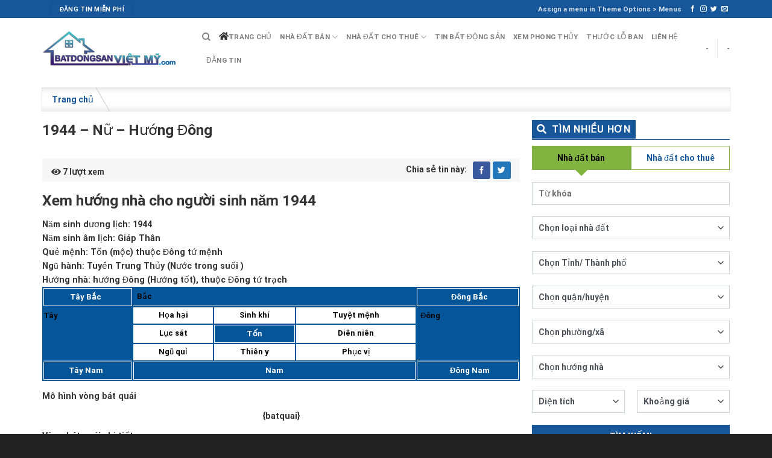

--- FILE ---
content_type: text/html; charset=UTF-8
request_url: http://batdongsanvietmy.com/?wphn-xem-huong-nha=1944-nu-huong-dong
body_size: 101428
content:
<!DOCTYPE html>
<html lang="vi" class="loading-site no-js">
<head>
	<meta charset="UTF-8" />
	<link rel="profile" href="http://gmpg.org/xfn/11" />
	<link rel="pingback" href="http://batdongsanvietmy.com/xmlrpc.php" />

	<script>(function(html){html.className = html.className.replace(/\bno-js\b/,'js')})(document.documentElement);</script>
<title>1944 &#8211; Nữ &#8211; Hướng Đông &#8211; Chuyên trang mua bán nhà đất</title>
<meta name='robots' content='max-image-preview:large' />
<meta name="viewport" content="width=device-width, initial-scale=1" /><link rel='dns-prefetch' href='//cdn.jsdelivr.net' />
<link rel='prefetch' href='http://batdongsanvietmy.com/wp-content/themes/flatsome/assets/js/flatsome.js?ver=43f05e0ca79aa585a6aa' />
<link rel='prefetch' href='http://batdongsanvietmy.com/wp-content/themes/flatsome/assets/js/chunk.slider.js?ver=3.17.7' />
<link rel='prefetch' href='http://batdongsanvietmy.com/wp-content/themes/flatsome/assets/js/chunk.popups.js?ver=3.17.7' />
<link rel='prefetch' href='http://batdongsanvietmy.com/wp-content/themes/flatsome/assets/js/chunk.tooltips.js?ver=3.17.7' />
<link rel="alternate" type="application/rss+xml" title="Dòng thông tin Chuyên trang mua bán nhà đất &raquo;" href="http://batdongsanvietmy.com/feed/" />
<link rel="alternate" type="application/rss+xml" title="Chuyên trang mua bán nhà đất &raquo; Dòng bình luận" href="http://batdongsanvietmy.com/comments/feed/" />
<link rel="alternate" title="oNhúng (JSON)" type="application/json+oembed" href="http://batdongsanvietmy.com/wp-json/oembed/1.0/embed?url=http%3A%2F%2Fbatdongsanvietmy.com%2F%3Fwphn-xem-huong-nha%3D1944-nu-huong-dong" />
<link rel="alternate" title="oNhúng (XML)" type="text/xml+oembed" href="http://batdongsanvietmy.com/wp-json/oembed/1.0/embed?url=http%3A%2F%2Fbatdongsanvietmy.com%2F%3Fwphn-xem-huong-nha%3D1944-nu-huong-dong&#038;format=xml" />
<style id='wp-img-auto-sizes-contain-inline-css' type='text/css'>
img:is([sizes=auto i],[sizes^="auto," i]){contain-intrinsic-size:3000px 1500px}
/*# sourceURL=wp-img-auto-sizes-contain-inline-css */
</style>
<style id='classic-theme-styles-inline-css' type='text/css'>
/*! This file is auto-generated */
.wp-block-button__link{color:#fff;background-color:#32373c;border-radius:9999px;box-shadow:none;text-decoration:none;padding:calc(.667em + 2px) calc(1.333em + 2px);font-size:1.125em}.wp-block-file__button{background:#32373c;color:#fff;text-decoration:none}
/*# sourceURL=/wp-includes/css/classic-themes.min.css */
</style>
<link rel='stylesheet' id='contact-form-7-css' href='http://batdongsanvietmy.com/wp-content/plugins/contact-form-7/includes/css/styles.css' type='text/css' media='all' />
<link rel='stylesheet' id='wptlb_iframe-css' href='http://batdongsanvietmy.com/wp-content/themes/flatsome-child/thuocloban/tlb/wptlb_iframe.css' type='text/css' media='all' />
<link rel='stylesheet' id='flatsome-main-css' href='http://batdongsanvietmy.com/wp-content/themes/flatsome/assets/css/flatsome.css' type='text/css' media='all' />
<style id='flatsome-main-inline-css' type='text/css'>
@font-face {
				font-family: "fl-icons";
				font-display: block;
				src: url(http://batdongsanvietmy.com/wp-content/themes/flatsome/assets/css/icons/fl-icons.eot?v=3.17.7);
				src:
					url(http://batdongsanvietmy.com/wp-content/themes/flatsome/assets/css/icons/fl-icons.eot#iefix?v=3.17.7) format("embedded-opentype"),
					url(http://batdongsanvietmy.com/wp-content/themes/flatsome/assets/css/icons/fl-icons.woff2?v=3.17.7) format("woff2"),
					url(http://batdongsanvietmy.com/wp-content/themes/flatsome/assets/css/icons/fl-icons.ttf?v=3.17.7) format("truetype"),
					url(http://batdongsanvietmy.com/wp-content/themes/flatsome/assets/css/icons/fl-icons.woff?v=3.17.7) format("woff"),
					url(http://batdongsanvietmy.com/wp-content/themes/flatsome/assets/css/icons/fl-icons.svg?v=3.17.7#fl-icons) format("svg");
			}
/*# sourceURL=flatsome-main-inline-css */
</style>
<link rel='stylesheet' id='flatsome-style-css' href='http://batdongsanvietmy.com/wp-content/themes/flatsome-child/style.css' type='text/css' media='all' />
<link rel='stylesheet' id='all-font-awesome-css' href='http://batdongsanvietmy.com/wp-content/themes/flatsome-child/assets/fontsawesome/css/all.min.css' type='text/css' media='all' />
<link rel='stylesheet' id='featherlight-css' href='http://batdongsanvietmy.com/wp-content/themes/flatsome-child/phongthuy/libs/featherlight/featherlight.css' type='text/css' media='all' />
<link rel='stylesheet' id='wppt-css' href='http://batdongsanvietmy.com/wp-content/themes/flatsome-child/phongthuy/assets/css/frontend.css' type='text/css' media='all' />
<script type="text/javascript" src="http://batdongsanvietmy.com/wp-includes/js/jquery/jquery.min.js" id="jquery-core-js"></script>
<script type="text/javascript" src="http://batdongsanvietmy.com/wp-includes/js/jquery/jquery-migrate.min.js" id="jquery-migrate-js"></script>
<link rel="https://api.w.org/" href="http://batdongsanvietmy.com/wp-json/" /><link rel="EditURI" type="application/rsd+xml" title="RSD" href="http://batdongsanvietmy.com/xmlrpc.php?rsd" />
<meta name="generator" content="WordPress 6.9" />
<link rel="canonical" href="http://batdongsanvietmy.com/?wphn-xem-huong-nha=1944-nu-huong-dong" />
<link rel='shortlink' href='http://batdongsanvietmy.com/?p=952' />
<script> var thuoc522_url = "http://batdongsanvietmy.com/wp-content/themes/flatsome-child/thuocloban/tlb/thuoc522.php"; var thuoc429_url = "http://batdongsanvietmy.com/wp-content/themes/flatsome-child/thuocloban/tlb/thuoc429.php"; var thuoc388_url = "http://batdongsanvietmy.com/wp-content/themes/flatsome-child/thuocloban/tlb/thuoc388.php";</script><style>#health-check-issues-critical, .flatsome-panel .about-text a.button, .flatsome-panel .nav-tab-wrapper, .flatsome-panel .panel.flatsome-panel, #wp-admin-bar-flatsome_panel-default > li:nth-child(5) ,#wp-admin-bar-flatsome_panel-default > li:nth-child(7) , li#toplevel_page_flatsome-panel .wp-submenu > li:nth-child(3), li#toplevel_page_flatsome-panel .wp-submenu > li:nth-child(5), li#toplevel_page_flatsome-panel .wp-submenu > li:nth-child(9),  .health-check-accordion-block-flatsome_registration, #flatsome-notice, ul#wp-admin-bar-root-default li#wp-admin-bar-flatsome-activate , ul li#wp-admin-bar-flatsome_panel_license, #toplevel_page_flatsome-panel ul.wp-submenu.wp-submenu-wrap > li:nth-child(2), #toplevel_page_flatsome-panel ul.wp-submenu.wp-submenu-wrap > li:nth-child(3), .woocommerce-store-alerts, .updated.woocommerce-message, #yith-license-notice{ display: none !important; }</style><style>.bg{opacity: 0; transition: opacity 1s; -webkit-transition: opacity 1s;} .bg-loaded{opacity: 1;}</style><link rel="icon" href="http://batdongsanvietmy.com/wp-content/uploads/2023/10/cropped-BAT-DONG-SAN-VIET-MY-32x32.jpg" sizes="32x32" />
<link rel="icon" href="http://batdongsanvietmy.com/wp-content/uploads/2023/10/cropped-BAT-DONG-SAN-VIET-MY-192x192.jpg" sizes="192x192" />
<link rel="apple-touch-icon" href="http://batdongsanvietmy.com/wp-content/uploads/2023/10/cropped-BAT-DONG-SAN-VIET-MY-180x180.jpg" />
<meta name="msapplication-TileImage" content="http://batdongsanvietmy.com/wp-content/uploads/2023/10/cropped-BAT-DONG-SAN-VIET-MY-270x270.jpg" />
<style id="custom-css" type="text/css">:root {--primary-color: #165699;}.container-width, .full-width .ubermenu-nav, .container, .row{max-width: 1170px}.row.row-collapse{max-width: 1140px}.row.row-small{max-width: 1162.5px}.row.row-large{max-width: 1200px}.header-main{height: 100px}#logo img{max-height: 100px}#logo{width:235px;}.header-bottom{min-height: 55px}.header-top{min-height: 30px}.transparent .header-main{height: 30px}.transparent #logo img{max-height: 30px}.has-transparent + .page-title:first-of-type,.has-transparent + #main > .page-title,.has-transparent + #main > div > .page-title,.has-transparent + #main .page-header-wrapper:first-of-type .page-title{padding-top: 60px;}.header.show-on-scroll,.stuck .header-main{height:70px!important}.stuck #logo img{max-height: 70px!important}.search-form{ width: 100%;}.header-bg-color {background-color: rgba(255,255,255,0.9)}.header-bottom {background-color: #f1f1f1}.stuck .header-main .nav > li > a{line-height: 50px }.header-bottom-nav > li > a{line-height: 45px }@media (max-width: 549px) {.header-main{height: 54px}#logo img{max-height: 54px}}.nav-dropdown{font-size:100%}/* Color */.accordion-title.active, .has-icon-bg .icon .icon-inner,.logo a, .primary.is-underline, .primary.is-link, .badge-outline .badge-inner, .nav-outline > li.active> a,.nav-outline >li.active > a, .cart-icon strong,[data-color='primary'], .is-outline.primary{color: #165699;}/* Color !important */[data-text-color="primary"]{color: #165699!important;}/* Background Color */[data-text-bg="primary"]{background-color: #165699;}/* Background */.scroll-to-bullets a,.featured-title, .label-new.menu-item > a:after, .nav-pagination > li > .current,.nav-pagination > li > span:hover,.nav-pagination > li > a:hover,.has-hover:hover .badge-outline .badge-inner,button[type="submit"], .button.wc-forward:not(.checkout):not(.checkout-button), .button.submit-button, .button.primary:not(.is-outline),.featured-table .title,.is-outline:hover, .has-icon:hover .icon-label,.nav-dropdown-bold .nav-column li > a:hover, .nav-dropdown.nav-dropdown-bold > li > a:hover, .nav-dropdown-bold.dark .nav-column li > a:hover, .nav-dropdown.nav-dropdown-bold.dark > li > a:hover, .header-vertical-menu__opener ,.is-outline:hover, .tagcloud a:hover,.grid-tools a, input[type='submit']:not(.is-form), .box-badge:hover .box-text, input.button.alt,.nav-box > li > a:hover,.nav-box > li.active > a,.nav-pills > li.active > a ,.current-dropdown .cart-icon strong, .cart-icon:hover strong, .nav-line-bottom > li > a:before, .nav-line-grow > li > a:before, .nav-line > li > a:before,.banner, .header-top, .slider-nav-circle .flickity-prev-next-button:hover svg, .slider-nav-circle .flickity-prev-next-button:hover .arrow, .primary.is-outline:hover, .button.primary:not(.is-outline), input[type='submit'].primary, input[type='submit'].primary, input[type='reset'].button, input[type='button'].primary, .badge-inner{background-color: #165699;}/* Border */.nav-vertical.nav-tabs > li.active > a,.scroll-to-bullets a.active,.nav-pagination > li > .current,.nav-pagination > li > span:hover,.nav-pagination > li > a:hover,.has-hover:hover .badge-outline .badge-inner,.accordion-title.active,.featured-table,.is-outline:hover, .tagcloud a:hover,blockquote, .has-border, .cart-icon strong:after,.cart-icon strong,.blockUI:before, .processing:before,.loading-spin, .slider-nav-circle .flickity-prev-next-button:hover svg, .slider-nav-circle .flickity-prev-next-button:hover .arrow, .primary.is-outline:hover{border-color: #165699}.nav-tabs > li.active > a{border-top-color: #165699}.widget_shopping_cart_content .blockUI.blockOverlay:before { border-left-color: #165699 }.woocommerce-checkout-review-order .blockUI.blockOverlay:before { border-left-color: #165699 }/* Fill */.slider .flickity-prev-next-button:hover svg,.slider .flickity-prev-next-button:hover .arrow{fill: #165699;}/* Focus */.primary:focus-visible, .submit-button:focus-visible, button[type="submit"]:focus-visible { outline-color: #165699!important; }/* Background Color */[data-icon-label]:after, .secondary.is-underline:hover,.secondary.is-outline:hover,.icon-label,.button.secondary:not(.is-outline),.button.alt:not(.is-outline), .badge-inner.on-sale, .button.checkout, .single_add_to_cart_button, .current .breadcrumb-step{ background-color:#81b341; }[data-text-bg="secondary"]{background-color: #81b341;}/* Color */.secondary.is-underline,.secondary.is-link, .secondary.is-outline,.stars a.active, .star-rating:before, .woocommerce-page .star-rating:before,.star-rating span:before, .color-secondary{color: #81b341}/* Color !important */[data-text-color="secondary"]{color: #81b341!important;}/* Border */.secondary.is-outline:hover{border-color:#81b341}/* Focus */.secondary:focus-visible, .alt:focus-visible { outline-color: #81b341!important; }.success.is-underline:hover,.success.is-outline:hover,.success{background-color: #ff842b}.success-color, .success.is-link, .success.is-outline{color: #ff842b;}.success-border{border-color: #ff842b!important;}/* Color !important */[data-text-color="success"]{color: #ff842b!important;}/* Background Color */[data-text-bg="success"]{background-color: #ff842b;}body{color: #333333}h1,h2,h3,h4,h5,h6,.heading-font{color: #333333;}body{font-size: 90%;}@media screen and (max-width: 549px){body{font-size: 100%;}}body{font-family: Roboto, sans-serif;}body {font-weight: 400;font-style: normal;}.nav > li > a {font-family: Roboto, sans-serif;}.mobile-sidebar-levels-2 .nav > li > ul > li > a {font-family: Roboto, sans-serif;}.nav > li > a,.mobile-sidebar-levels-2 .nav > li > ul > li > a {font-weight: 500;font-style: normal;}h1,h2,h3,h4,h5,h6,.heading-font, .off-canvas-center .nav-sidebar.nav-vertical > li > a{font-family: Roboto, sans-serif;}h1,h2,h3,h4,h5,h6,.heading-font,.banner h1,.banner h2 {font-weight: 700;font-style: normal;}.alt-font{font-family: "Dancing Script", sans-serif;}.alt-font {font-weight: 400!important;font-style: normal!important;}a{color: #333333;}a:hover{color: #ff842b;}.tagcloud a:hover{border-color: #ff842b;background-color: #ff842b;}.widget a{color: #333333;}.widget a:hover{color: #ff842b;}.widget .tagcloud a:hover{border-color: #ff842b; background-color: #ff842b;}.is-divider{background-color: #333333;}.footer-1{background-color: #333333}.absolute-footer, html{background-color: #222222}.nav-vertical-fly-out > li + li {border-top-width: 1px; border-top-style: solid;}/* Custom CSS */.off-canvas-left .mfp-content{width:300px !important;}.off-canvas .sidebar-menu {padding: 10px 0;}.off-canvas:not(.off-canvas-center) .nav-vertical li>a {padding-left: 10px;}.header-bottom-nav.nav-box > li.active a{color: #000 !important;}.mh-re-detail a.button{ color: var(--primary-color) !important; }.nav-slide {padding-top: 0px;}.off-canvas:not(.off-canvas-center) li.html {padding: 10px;}.header-button-1-mobile a.button{width:100%}.blog-share-box .svl_post_view_count{float: left;margin-top: 6px;}.svl_show_count_only{margin-left: 6px;}.image-cover .svl_show_count_only {position: absolute;top: 6px;left: 6px;z-index: 999;color: #ffffff;background: #00000040;}.box-image:hover::before, .post-item:hover .box-image::before , .img:hover > .img-inner::before{-webkit-animation:shine .75s;animation:shine .75s}@-webkit-keyframes shine{100%{left:125%}}@keyframes shine{100%{left:125%}}.box-image::before, .img > .img-inner::before{position:absolute;top:0;left:-75%;z-index:2;display:block;content:'';width:50%;height:100%;background:-webkit-linear-gradient(left,rgba(255,255,255,0) 0,rgba(255,255,255,.3) 100%);background:linear-gradient(to right,rgba(255,255,255,0) 0,rgba(255,255,255,.3) 100%);-webkit-transform:skewX(-25deg);transform:skewX(-25deg)}.product-small.box:after, .mh-col-shadow > .col-inner:after,.post-item > .col-inner:after{content: '';position: absolute;bottom: 0;left: 0;height: 3px;width: 100%;transform-origin: right;transition: transform .5s ease-in-out;transform: scaleX(0);}::-webkit-scrollbar {width: 8px;background-color: #f5f5f5;}::-webkit-scrollbar-thumb { -webkit-box-shadow: inset 0 0 6px rgb(0 0 0 / 30%);background: var(--primary-color)}::-webkit-scrollbar-track {-webkit-box-shadow: inset 0 0 6px rgb(0 0 0 / 30%); background-color: #f5f5f5;}.section-title-container{margin-bottom: 0.5em;}.blog-wrapper > .row > .col,.page-wrapper > .row > .col{padding: 0 10px 10px !important;}.blog-wrapper > .row > .large-9, .page-wrapper > .row > .large-9{max-width: 70%;-ms-flex-preferred-size: 70%;flex-basis: 70%;}.blog-wrapper > .row > .large-3, .page-wrapper > .row > .large-3{max-width: 30%;-ms-flex-preferred-size: 30%;flex-basis: 30%;}.form-control:disabled, .form-control[readonly] {background-color: #e9ecef;opacity: 1;}#link-bds-ref{ display: none;}.wp_phongthuy_popup td.batquai1{ text-align:center;color:#ffffff;vertical-align: middle;font-weight: normal !important;}.divDescRe{border: 1px solid #dee2e6 !important;text-align: justify;margin-top: 12px;}.widget_media_image img{ width: 100% !important;height: auto !important;}.partner {display: flex;align-items: stretch;margin-bottom: 15px;padding: 10px;background: #ffffff;-webkit-border-radius: 6px;-moz-border-radius: 6px;border-radius: 6px;}.partner__image {width: 70px;height: 70px;overflow: hidden;display: flex;align-items: center;justify-content: center;-webkit-border-radius: 50%;-moz-border-radius: 50%;border-radius: 50%;border: 3px solid var(--primary-color);}.partner__image img {width: 100%;height: 100%;-o-object-fit: cover;object-fit: cover;}.partner__info {display: flex;flex: 1 0 auto;flex-direction: column;padding-left: 10px;justify-content: center;}.partner__info__name {margin-bottom: 10px;font-size: 14px;font-weight: bold;}.partner__info__phone {display: flex;position: relative;align-items: center;font-size: 14px;color: var(--base-color);border: 1px solid var(--primary-color);padding: 5px 10px;-webkit-border-radius: 4px;-moz-border-radius: 4px;border-radius: 4px;width: max-content;-webkit-transition: all .23s ease-in-out;-moz-transition: all .23s ease-in-out;-ms-transition: all .23s ease-in-out;-o-transition: all .23s ease-in-out;transition: all .23s ease-in-out;}.partner__info i{ transform: rotate(90deg);}.partner__info__phone:hover {background: var(--primary-color);color: white;}.featured-partners__container{border-radius: 6px;border: 1px solid var(--primary-color);margin-bottom: 9px;}.home_col_right .mh-vertical-blog .box-text.text-left{padding: 0px 0px 0px 10px;}.mh-grid-blog-col-1 .post-item .box-text.text-center{text-align:left !important;padding-left: 0px !important;padding-right: 0px !important;}.mh-grid-blog-col-2 .list-post-ngang .post-item .box-text{padding:0px 0px 0px 10px;}.mh-grid-blog-col-2 .list-post-ngang .post-item .box-vertical .box-image{width: 35% !important;}.absolute-footer.dark .copyright-footer a{color:#fff !important;}.muatheme_ajax_element{margin:0px;padding:0px;min-height:200px;text-align:center;vetical-align:middle;}/* Custom CSS Mobile */@media (max-width: 549px){.row-user-profile{position: fixed;bottom: 0px;left: 0px;background: #ffffff !important;background-color: #ffffff;display: block !important;z-index: 999;padding: 5px;padding-left: 5px;}.row-user-profile .user_avatar img{width: 60px;height: 60px;}.row-user-profile .user_data a.user-phone{bottom: 5px;}.blog-wrapper > .row > .large-9,.blog-wrapper > .row > .large-3,.page-wrapper > .row > .large-9,.page-wrapper > .row > .large-3{max-width: 100%;-ms-flex-preferred-size: 100%;flex-basis: 100%;}.row-user-profile .user_avatar {display: none !important;}.row-user-profile .user_data a.user-phone, .row-user-profile .user_data a.user-contact {width: 50% !important; display: inline-block !important;bottom: 0px !important;}.row-user-profile .user_data a.user-phone{ left: 0px !important;} .row-user-profile .user_data a.user-contact{left: 50% !important;}.mh-login-button span{font-size: 11px !Important;}.html.header-button-1{margin-right: 0px !important;}.logo-left .logo { margin-right: 10px !important;}#home_slider_div .position-absolute .container{padding-left: 10px !important;padding-right: 10px !important;}.off-canvas-cart, .off-canvas-left .mfp-content{ width: 100% !important;}}.label-new.menu-item > a:after{content:"New";}.label-hot.menu-item > a:after{content:"Hot";}.label-sale.menu-item > a:after{content:"Sale";}.label-popular.menu-item > a:after{content:"Popular";}</style><style id="kirki-inline-styles">/* cyrillic-ext */
@font-face {
  font-family: 'Roboto';
  font-style: normal;
  font-weight: 400;
  font-stretch: normal;
  font-display: swap;
  src: url(http://batdongsanvietmy.com/wp-content/fonts/roboto/font) format('woff');
  unicode-range: U+0460-052F, U+1C80-1C8A, U+20B4, U+2DE0-2DFF, U+A640-A69F, U+FE2E-FE2F;
}
/* cyrillic */
@font-face {
  font-family: 'Roboto';
  font-style: normal;
  font-weight: 400;
  font-stretch: normal;
  font-display: swap;
  src: url(http://batdongsanvietmy.com/wp-content/fonts/roboto/font) format('woff');
  unicode-range: U+0301, U+0400-045F, U+0490-0491, U+04B0-04B1, U+2116;
}
/* greek-ext */
@font-face {
  font-family: 'Roboto';
  font-style: normal;
  font-weight: 400;
  font-stretch: normal;
  font-display: swap;
  src: url(http://batdongsanvietmy.com/wp-content/fonts/roboto/font) format('woff');
  unicode-range: U+1F00-1FFF;
}
/* greek */
@font-face {
  font-family: 'Roboto';
  font-style: normal;
  font-weight: 400;
  font-stretch: normal;
  font-display: swap;
  src: url(http://batdongsanvietmy.com/wp-content/fonts/roboto/font) format('woff');
  unicode-range: U+0370-0377, U+037A-037F, U+0384-038A, U+038C, U+038E-03A1, U+03A3-03FF;
}
/* math */
@font-face {
  font-family: 'Roboto';
  font-style: normal;
  font-weight: 400;
  font-stretch: normal;
  font-display: swap;
  src: url(http://batdongsanvietmy.com/wp-content/fonts/roboto/font) format('woff');
  unicode-range: U+0302-0303, U+0305, U+0307-0308, U+0310, U+0312, U+0315, U+031A, U+0326-0327, U+032C, U+032F-0330, U+0332-0333, U+0338, U+033A, U+0346, U+034D, U+0391-03A1, U+03A3-03A9, U+03B1-03C9, U+03D1, U+03D5-03D6, U+03F0-03F1, U+03F4-03F5, U+2016-2017, U+2034-2038, U+203C, U+2040, U+2043, U+2047, U+2050, U+2057, U+205F, U+2070-2071, U+2074-208E, U+2090-209C, U+20D0-20DC, U+20E1, U+20E5-20EF, U+2100-2112, U+2114-2115, U+2117-2121, U+2123-214F, U+2190, U+2192, U+2194-21AE, U+21B0-21E5, U+21F1-21F2, U+21F4-2211, U+2213-2214, U+2216-22FF, U+2308-230B, U+2310, U+2319, U+231C-2321, U+2336-237A, U+237C, U+2395, U+239B-23B7, U+23D0, U+23DC-23E1, U+2474-2475, U+25AF, U+25B3, U+25B7, U+25BD, U+25C1, U+25CA, U+25CC, U+25FB, U+266D-266F, U+27C0-27FF, U+2900-2AFF, U+2B0E-2B11, U+2B30-2B4C, U+2BFE, U+3030, U+FF5B, U+FF5D, U+1D400-1D7FF, U+1EE00-1EEFF;
}
/* symbols */
@font-face {
  font-family: 'Roboto';
  font-style: normal;
  font-weight: 400;
  font-stretch: normal;
  font-display: swap;
  src: url(http://batdongsanvietmy.com/wp-content/fonts/roboto/font) format('woff');
  unicode-range: U+0001-000C, U+000E-001F, U+007F-009F, U+20DD-20E0, U+20E2-20E4, U+2150-218F, U+2190, U+2192, U+2194-2199, U+21AF, U+21E6-21F0, U+21F3, U+2218-2219, U+2299, U+22C4-22C6, U+2300-243F, U+2440-244A, U+2460-24FF, U+25A0-27BF, U+2800-28FF, U+2921-2922, U+2981, U+29BF, U+29EB, U+2B00-2BFF, U+4DC0-4DFF, U+FFF9-FFFB, U+10140-1018E, U+10190-1019C, U+101A0, U+101D0-101FD, U+102E0-102FB, U+10E60-10E7E, U+1D2C0-1D2D3, U+1D2E0-1D37F, U+1F000-1F0FF, U+1F100-1F1AD, U+1F1E6-1F1FF, U+1F30D-1F30F, U+1F315, U+1F31C, U+1F31E, U+1F320-1F32C, U+1F336, U+1F378, U+1F37D, U+1F382, U+1F393-1F39F, U+1F3A7-1F3A8, U+1F3AC-1F3AF, U+1F3C2, U+1F3C4-1F3C6, U+1F3CA-1F3CE, U+1F3D4-1F3E0, U+1F3ED, U+1F3F1-1F3F3, U+1F3F5-1F3F7, U+1F408, U+1F415, U+1F41F, U+1F426, U+1F43F, U+1F441-1F442, U+1F444, U+1F446-1F449, U+1F44C-1F44E, U+1F453, U+1F46A, U+1F47D, U+1F4A3, U+1F4B0, U+1F4B3, U+1F4B9, U+1F4BB, U+1F4BF, U+1F4C8-1F4CB, U+1F4D6, U+1F4DA, U+1F4DF, U+1F4E3-1F4E6, U+1F4EA-1F4ED, U+1F4F7, U+1F4F9-1F4FB, U+1F4FD-1F4FE, U+1F503, U+1F507-1F50B, U+1F50D, U+1F512-1F513, U+1F53E-1F54A, U+1F54F-1F5FA, U+1F610, U+1F650-1F67F, U+1F687, U+1F68D, U+1F691, U+1F694, U+1F698, U+1F6AD, U+1F6B2, U+1F6B9-1F6BA, U+1F6BC, U+1F6C6-1F6CF, U+1F6D3-1F6D7, U+1F6E0-1F6EA, U+1F6F0-1F6F3, U+1F6F7-1F6FC, U+1F700-1F7FF, U+1F800-1F80B, U+1F810-1F847, U+1F850-1F859, U+1F860-1F887, U+1F890-1F8AD, U+1F8B0-1F8BB, U+1F8C0-1F8C1, U+1F900-1F90B, U+1F93B, U+1F946, U+1F984, U+1F996, U+1F9E9, U+1FA00-1FA6F, U+1FA70-1FA7C, U+1FA80-1FA89, U+1FA8F-1FAC6, U+1FACE-1FADC, U+1FADF-1FAE9, U+1FAF0-1FAF8, U+1FB00-1FBFF;
}
/* vietnamese */
@font-face {
  font-family: 'Roboto';
  font-style: normal;
  font-weight: 400;
  font-stretch: normal;
  font-display: swap;
  src: url(http://batdongsanvietmy.com/wp-content/fonts/roboto/font) format('woff');
  unicode-range: U+0102-0103, U+0110-0111, U+0128-0129, U+0168-0169, U+01A0-01A1, U+01AF-01B0, U+0300-0301, U+0303-0304, U+0308-0309, U+0323, U+0329, U+1EA0-1EF9, U+20AB;
}
/* latin-ext */
@font-face {
  font-family: 'Roboto';
  font-style: normal;
  font-weight: 400;
  font-stretch: normal;
  font-display: swap;
  src: url(http://batdongsanvietmy.com/wp-content/fonts/roboto/font) format('woff');
  unicode-range: U+0100-02BA, U+02BD-02C5, U+02C7-02CC, U+02CE-02D7, U+02DD-02FF, U+0304, U+0308, U+0329, U+1D00-1DBF, U+1E00-1E9F, U+1EF2-1EFF, U+2020, U+20A0-20AB, U+20AD-20C0, U+2113, U+2C60-2C7F, U+A720-A7FF;
}
/* latin */
@font-face {
  font-family: 'Roboto';
  font-style: normal;
  font-weight: 400;
  font-stretch: normal;
  font-display: swap;
  src: url(http://batdongsanvietmy.com/wp-content/fonts/roboto/font) format('woff');
  unicode-range: U+0000-00FF, U+0131, U+0152-0153, U+02BB-02BC, U+02C6, U+02DA, U+02DC, U+0304, U+0308, U+0329, U+2000-206F, U+20AC, U+2122, U+2191, U+2193, U+2212, U+2215, U+FEFF, U+FFFD;
}
/* cyrillic-ext */
@font-face {
  font-family: 'Roboto';
  font-style: normal;
  font-weight: 500;
  font-stretch: normal;
  font-display: swap;
  src: url(http://batdongsanvietmy.com/wp-content/fonts/roboto/font) format('woff');
  unicode-range: U+0460-052F, U+1C80-1C8A, U+20B4, U+2DE0-2DFF, U+A640-A69F, U+FE2E-FE2F;
}
/* cyrillic */
@font-face {
  font-family: 'Roboto';
  font-style: normal;
  font-weight: 500;
  font-stretch: normal;
  font-display: swap;
  src: url(http://batdongsanvietmy.com/wp-content/fonts/roboto/font) format('woff');
  unicode-range: U+0301, U+0400-045F, U+0490-0491, U+04B0-04B1, U+2116;
}
/* greek-ext */
@font-face {
  font-family: 'Roboto';
  font-style: normal;
  font-weight: 500;
  font-stretch: normal;
  font-display: swap;
  src: url(http://batdongsanvietmy.com/wp-content/fonts/roboto/font) format('woff');
  unicode-range: U+1F00-1FFF;
}
/* greek */
@font-face {
  font-family: 'Roboto';
  font-style: normal;
  font-weight: 500;
  font-stretch: normal;
  font-display: swap;
  src: url(http://batdongsanvietmy.com/wp-content/fonts/roboto/font) format('woff');
  unicode-range: U+0370-0377, U+037A-037F, U+0384-038A, U+038C, U+038E-03A1, U+03A3-03FF;
}
/* math */
@font-face {
  font-family: 'Roboto';
  font-style: normal;
  font-weight: 500;
  font-stretch: normal;
  font-display: swap;
  src: url(http://batdongsanvietmy.com/wp-content/fonts/roboto/font) format('woff');
  unicode-range: U+0302-0303, U+0305, U+0307-0308, U+0310, U+0312, U+0315, U+031A, U+0326-0327, U+032C, U+032F-0330, U+0332-0333, U+0338, U+033A, U+0346, U+034D, U+0391-03A1, U+03A3-03A9, U+03B1-03C9, U+03D1, U+03D5-03D6, U+03F0-03F1, U+03F4-03F5, U+2016-2017, U+2034-2038, U+203C, U+2040, U+2043, U+2047, U+2050, U+2057, U+205F, U+2070-2071, U+2074-208E, U+2090-209C, U+20D0-20DC, U+20E1, U+20E5-20EF, U+2100-2112, U+2114-2115, U+2117-2121, U+2123-214F, U+2190, U+2192, U+2194-21AE, U+21B0-21E5, U+21F1-21F2, U+21F4-2211, U+2213-2214, U+2216-22FF, U+2308-230B, U+2310, U+2319, U+231C-2321, U+2336-237A, U+237C, U+2395, U+239B-23B7, U+23D0, U+23DC-23E1, U+2474-2475, U+25AF, U+25B3, U+25B7, U+25BD, U+25C1, U+25CA, U+25CC, U+25FB, U+266D-266F, U+27C0-27FF, U+2900-2AFF, U+2B0E-2B11, U+2B30-2B4C, U+2BFE, U+3030, U+FF5B, U+FF5D, U+1D400-1D7FF, U+1EE00-1EEFF;
}
/* symbols */
@font-face {
  font-family: 'Roboto';
  font-style: normal;
  font-weight: 500;
  font-stretch: normal;
  font-display: swap;
  src: url(http://batdongsanvietmy.com/wp-content/fonts/roboto/font) format('woff');
  unicode-range: U+0001-000C, U+000E-001F, U+007F-009F, U+20DD-20E0, U+20E2-20E4, U+2150-218F, U+2190, U+2192, U+2194-2199, U+21AF, U+21E6-21F0, U+21F3, U+2218-2219, U+2299, U+22C4-22C6, U+2300-243F, U+2440-244A, U+2460-24FF, U+25A0-27BF, U+2800-28FF, U+2921-2922, U+2981, U+29BF, U+29EB, U+2B00-2BFF, U+4DC0-4DFF, U+FFF9-FFFB, U+10140-1018E, U+10190-1019C, U+101A0, U+101D0-101FD, U+102E0-102FB, U+10E60-10E7E, U+1D2C0-1D2D3, U+1D2E0-1D37F, U+1F000-1F0FF, U+1F100-1F1AD, U+1F1E6-1F1FF, U+1F30D-1F30F, U+1F315, U+1F31C, U+1F31E, U+1F320-1F32C, U+1F336, U+1F378, U+1F37D, U+1F382, U+1F393-1F39F, U+1F3A7-1F3A8, U+1F3AC-1F3AF, U+1F3C2, U+1F3C4-1F3C6, U+1F3CA-1F3CE, U+1F3D4-1F3E0, U+1F3ED, U+1F3F1-1F3F3, U+1F3F5-1F3F7, U+1F408, U+1F415, U+1F41F, U+1F426, U+1F43F, U+1F441-1F442, U+1F444, U+1F446-1F449, U+1F44C-1F44E, U+1F453, U+1F46A, U+1F47D, U+1F4A3, U+1F4B0, U+1F4B3, U+1F4B9, U+1F4BB, U+1F4BF, U+1F4C8-1F4CB, U+1F4D6, U+1F4DA, U+1F4DF, U+1F4E3-1F4E6, U+1F4EA-1F4ED, U+1F4F7, U+1F4F9-1F4FB, U+1F4FD-1F4FE, U+1F503, U+1F507-1F50B, U+1F50D, U+1F512-1F513, U+1F53E-1F54A, U+1F54F-1F5FA, U+1F610, U+1F650-1F67F, U+1F687, U+1F68D, U+1F691, U+1F694, U+1F698, U+1F6AD, U+1F6B2, U+1F6B9-1F6BA, U+1F6BC, U+1F6C6-1F6CF, U+1F6D3-1F6D7, U+1F6E0-1F6EA, U+1F6F0-1F6F3, U+1F6F7-1F6FC, U+1F700-1F7FF, U+1F800-1F80B, U+1F810-1F847, U+1F850-1F859, U+1F860-1F887, U+1F890-1F8AD, U+1F8B0-1F8BB, U+1F8C0-1F8C1, U+1F900-1F90B, U+1F93B, U+1F946, U+1F984, U+1F996, U+1F9E9, U+1FA00-1FA6F, U+1FA70-1FA7C, U+1FA80-1FA89, U+1FA8F-1FAC6, U+1FACE-1FADC, U+1FADF-1FAE9, U+1FAF0-1FAF8, U+1FB00-1FBFF;
}
/* vietnamese */
@font-face {
  font-family: 'Roboto';
  font-style: normal;
  font-weight: 500;
  font-stretch: normal;
  font-display: swap;
  src: url(http://batdongsanvietmy.com/wp-content/fonts/roboto/font) format('woff');
  unicode-range: U+0102-0103, U+0110-0111, U+0128-0129, U+0168-0169, U+01A0-01A1, U+01AF-01B0, U+0300-0301, U+0303-0304, U+0308-0309, U+0323, U+0329, U+1EA0-1EF9, U+20AB;
}
/* latin-ext */
@font-face {
  font-family: 'Roboto';
  font-style: normal;
  font-weight: 500;
  font-stretch: normal;
  font-display: swap;
  src: url(http://batdongsanvietmy.com/wp-content/fonts/roboto/font) format('woff');
  unicode-range: U+0100-02BA, U+02BD-02C5, U+02C7-02CC, U+02CE-02D7, U+02DD-02FF, U+0304, U+0308, U+0329, U+1D00-1DBF, U+1E00-1E9F, U+1EF2-1EFF, U+2020, U+20A0-20AB, U+20AD-20C0, U+2113, U+2C60-2C7F, U+A720-A7FF;
}
/* latin */
@font-face {
  font-family: 'Roboto';
  font-style: normal;
  font-weight: 500;
  font-stretch: normal;
  font-display: swap;
  src: url(http://batdongsanvietmy.com/wp-content/fonts/roboto/font) format('woff');
  unicode-range: U+0000-00FF, U+0131, U+0152-0153, U+02BB-02BC, U+02C6, U+02DA, U+02DC, U+0304, U+0308, U+0329, U+2000-206F, U+20AC, U+2122, U+2191, U+2193, U+2212, U+2215, U+FEFF, U+FFFD;
}
/* cyrillic-ext */
@font-face {
  font-family: 'Roboto';
  font-style: normal;
  font-weight: 700;
  font-stretch: normal;
  font-display: swap;
  src: url(http://batdongsanvietmy.com/wp-content/fonts/roboto/font) format('woff');
  unicode-range: U+0460-052F, U+1C80-1C8A, U+20B4, U+2DE0-2DFF, U+A640-A69F, U+FE2E-FE2F;
}
/* cyrillic */
@font-face {
  font-family: 'Roboto';
  font-style: normal;
  font-weight: 700;
  font-stretch: normal;
  font-display: swap;
  src: url(http://batdongsanvietmy.com/wp-content/fonts/roboto/font) format('woff');
  unicode-range: U+0301, U+0400-045F, U+0490-0491, U+04B0-04B1, U+2116;
}
/* greek-ext */
@font-face {
  font-family: 'Roboto';
  font-style: normal;
  font-weight: 700;
  font-stretch: normal;
  font-display: swap;
  src: url(http://batdongsanvietmy.com/wp-content/fonts/roboto/font) format('woff');
  unicode-range: U+1F00-1FFF;
}
/* greek */
@font-face {
  font-family: 'Roboto';
  font-style: normal;
  font-weight: 700;
  font-stretch: normal;
  font-display: swap;
  src: url(http://batdongsanvietmy.com/wp-content/fonts/roboto/font) format('woff');
  unicode-range: U+0370-0377, U+037A-037F, U+0384-038A, U+038C, U+038E-03A1, U+03A3-03FF;
}
/* math */
@font-face {
  font-family: 'Roboto';
  font-style: normal;
  font-weight: 700;
  font-stretch: normal;
  font-display: swap;
  src: url(http://batdongsanvietmy.com/wp-content/fonts/roboto/font) format('woff');
  unicode-range: U+0302-0303, U+0305, U+0307-0308, U+0310, U+0312, U+0315, U+031A, U+0326-0327, U+032C, U+032F-0330, U+0332-0333, U+0338, U+033A, U+0346, U+034D, U+0391-03A1, U+03A3-03A9, U+03B1-03C9, U+03D1, U+03D5-03D6, U+03F0-03F1, U+03F4-03F5, U+2016-2017, U+2034-2038, U+203C, U+2040, U+2043, U+2047, U+2050, U+2057, U+205F, U+2070-2071, U+2074-208E, U+2090-209C, U+20D0-20DC, U+20E1, U+20E5-20EF, U+2100-2112, U+2114-2115, U+2117-2121, U+2123-214F, U+2190, U+2192, U+2194-21AE, U+21B0-21E5, U+21F1-21F2, U+21F4-2211, U+2213-2214, U+2216-22FF, U+2308-230B, U+2310, U+2319, U+231C-2321, U+2336-237A, U+237C, U+2395, U+239B-23B7, U+23D0, U+23DC-23E1, U+2474-2475, U+25AF, U+25B3, U+25B7, U+25BD, U+25C1, U+25CA, U+25CC, U+25FB, U+266D-266F, U+27C0-27FF, U+2900-2AFF, U+2B0E-2B11, U+2B30-2B4C, U+2BFE, U+3030, U+FF5B, U+FF5D, U+1D400-1D7FF, U+1EE00-1EEFF;
}
/* symbols */
@font-face {
  font-family: 'Roboto';
  font-style: normal;
  font-weight: 700;
  font-stretch: normal;
  font-display: swap;
  src: url(http://batdongsanvietmy.com/wp-content/fonts/roboto/font) format('woff');
  unicode-range: U+0001-000C, U+000E-001F, U+007F-009F, U+20DD-20E0, U+20E2-20E4, U+2150-218F, U+2190, U+2192, U+2194-2199, U+21AF, U+21E6-21F0, U+21F3, U+2218-2219, U+2299, U+22C4-22C6, U+2300-243F, U+2440-244A, U+2460-24FF, U+25A0-27BF, U+2800-28FF, U+2921-2922, U+2981, U+29BF, U+29EB, U+2B00-2BFF, U+4DC0-4DFF, U+FFF9-FFFB, U+10140-1018E, U+10190-1019C, U+101A0, U+101D0-101FD, U+102E0-102FB, U+10E60-10E7E, U+1D2C0-1D2D3, U+1D2E0-1D37F, U+1F000-1F0FF, U+1F100-1F1AD, U+1F1E6-1F1FF, U+1F30D-1F30F, U+1F315, U+1F31C, U+1F31E, U+1F320-1F32C, U+1F336, U+1F378, U+1F37D, U+1F382, U+1F393-1F39F, U+1F3A7-1F3A8, U+1F3AC-1F3AF, U+1F3C2, U+1F3C4-1F3C6, U+1F3CA-1F3CE, U+1F3D4-1F3E0, U+1F3ED, U+1F3F1-1F3F3, U+1F3F5-1F3F7, U+1F408, U+1F415, U+1F41F, U+1F426, U+1F43F, U+1F441-1F442, U+1F444, U+1F446-1F449, U+1F44C-1F44E, U+1F453, U+1F46A, U+1F47D, U+1F4A3, U+1F4B0, U+1F4B3, U+1F4B9, U+1F4BB, U+1F4BF, U+1F4C8-1F4CB, U+1F4D6, U+1F4DA, U+1F4DF, U+1F4E3-1F4E6, U+1F4EA-1F4ED, U+1F4F7, U+1F4F9-1F4FB, U+1F4FD-1F4FE, U+1F503, U+1F507-1F50B, U+1F50D, U+1F512-1F513, U+1F53E-1F54A, U+1F54F-1F5FA, U+1F610, U+1F650-1F67F, U+1F687, U+1F68D, U+1F691, U+1F694, U+1F698, U+1F6AD, U+1F6B2, U+1F6B9-1F6BA, U+1F6BC, U+1F6C6-1F6CF, U+1F6D3-1F6D7, U+1F6E0-1F6EA, U+1F6F0-1F6F3, U+1F6F7-1F6FC, U+1F700-1F7FF, U+1F800-1F80B, U+1F810-1F847, U+1F850-1F859, U+1F860-1F887, U+1F890-1F8AD, U+1F8B0-1F8BB, U+1F8C0-1F8C1, U+1F900-1F90B, U+1F93B, U+1F946, U+1F984, U+1F996, U+1F9E9, U+1FA00-1FA6F, U+1FA70-1FA7C, U+1FA80-1FA89, U+1FA8F-1FAC6, U+1FACE-1FADC, U+1FADF-1FAE9, U+1FAF0-1FAF8, U+1FB00-1FBFF;
}
/* vietnamese */
@font-face {
  font-family: 'Roboto';
  font-style: normal;
  font-weight: 700;
  font-stretch: normal;
  font-display: swap;
  src: url(http://batdongsanvietmy.com/wp-content/fonts/roboto/font) format('woff');
  unicode-range: U+0102-0103, U+0110-0111, U+0128-0129, U+0168-0169, U+01A0-01A1, U+01AF-01B0, U+0300-0301, U+0303-0304, U+0308-0309, U+0323, U+0329, U+1EA0-1EF9, U+20AB;
}
/* latin-ext */
@font-face {
  font-family: 'Roboto';
  font-style: normal;
  font-weight: 700;
  font-stretch: normal;
  font-display: swap;
  src: url(http://batdongsanvietmy.com/wp-content/fonts/roboto/font) format('woff');
  unicode-range: U+0100-02BA, U+02BD-02C5, U+02C7-02CC, U+02CE-02D7, U+02DD-02FF, U+0304, U+0308, U+0329, U+1D00-1DBF, U+1E00-1E9F, U+1EF2-1EFF, U+2020, U+20A0-20AB, U+20AD-20C0, U+2113, U+2C60-2C7F, U+A720-A7FF;
}
/* latin */
@font-face {
  font-family: 'Roboto';
  font-style: normal;
  font-weight: 700;
  font-stretch: normal;
  font-display: swap;
  src: url(http://batdongsanvietmy.com/wp-content/fonts/roboto/font) format('woff');
  unicode-range: U+0000-00FF, U+0131, U+0152-0153, U+02BB-02BC, U+02C6, U+02DA, U+02DC, U+0304, U+0308, U+0329, U+2000-206F, U+20AC, U+2122, U+2191, U+2193, U+2212, U+2215, U+FEFF, U+FFFD;
}/* vietnamese */
@font-face {
  font-family: 'Dancing Script';
  font-style: normal;
  font-weight: 400;
  font-display: swap;
  src: url(http://batdongsanvietmy.com/wp-content/fonts/dancing-script/font) format('woff');
  unicode-range: U+0102-0103, U+0110-0111, U+0128-0129, U+0168-0169, U+01A0-01A1, U+01AF-01B0, U+0300-0301, U+0303-0304, U+0308-0309, U+0323, U+0329, U+1EA0-1EF9, U+20AB;
}
/* latin-ext */
@font-face {
  font-family: 'Dancing Script';
  font-style: normal;
  font-weight: 400;
  font-display: swap;
  src: url(http://batdongsanvietmy.com/wp-content/fonts/dancing-script/font) format('woff');
  unicode-range: U+0100-02BA, U+02BD-02C5, U+02C7-02CC, U+02CE-02D7, U+02DD-02FF, U+0304, U+0308, U+0329, U+1D00-1DBF, U+1E00-1E9F, U+1EF2-1EFF, U+2020, U+20A0-20AB, U+20AD-20C0, U+2113, U+2C60-2C7F, U+A720-A7FF;
}
/* latin */
@font-face {
  font-family: 'Dancing Script';
  font-style: normal;
  font-weight: 400;
  font-display: swap;
  src: url(http://batdongsanvietmy.com/wp-content/fonts/dancing-script/font) format('woff');
  unicode-range: U+0000-00FF, U+0131, U+0152-0153, U+02BB-02BC, U+02C6, U+02DA, U+02DC, U+0304, U+0308, U+0329, U+2000-206F, U+20AC, U+2122, U+2191, U+2193, U+2212, U+2215, U+FEFF, U+FFFD;
}</style><style id='global-styles-inline-css' type='text/css'>
:root{--wp--preset--aspect-ratio--square: 1;--wp--preset--aspect-ratio--4-3: 4/3;--wp--preset--aspect-ratio--3-4: 3/4;--wp--preset--aspect-ratio--3-2: 3/2;--wp--preset--aspect-ratio--2-3: 2/3;--wp--preset--aspect-ratio--16-9: 16/9;--wp--preset--aspect-ratio--9-16: 9/16;--wp--preset--color--black: #000000;--wp--preset--color--cyan-bluish-gray: #abb8c3;--wp--preset--color--white: #ffffff;--wp--preset--color--pale-pink: #f78da7;--wp--preset--color--vivid-red: #cf2e2e;--wp--preset--color--luminous-vivid-orange: #ff6900;--wp--preset--color--luminous-vivid-amber: #fcb900;--wp--preset--color--light-green-cyan: #7bdcb5;--wp--preset--color--vivid-green-cyan: #00d084;--wp--preset--color--pale-cyan-blue: #8ed1fc;--wp--preset--color--vivid-cyan-blue: #0693e3;--wp--preset--color--vivid-purple: #9b51e0;--wp--preset--gradient--vivid-cyan-blue-to-vivid-purple: linear-gradient(135deg,rgb(6,147,227) 0%,rgb(155,81,224) 100%);--wp--preset--gradient--light-green-cyan-to-vivid-green-cyan: linear-gradient(135deg,rgb(122,220,180) 0%,rgb(0,208,130) 100%);--wp--preset--gradient--luminous-vivid-amber-to-luminous-vivid-orange: linear-gradient(135deg,rgb(252,185,0) 0%,rgb(255,105,0) 100%);--wp--preset--gradient--luminous-vivid-orange-to-vivid-red: linear-gradient(135deg,rgb(255,105,0) 0%,rgb(207,46,46) 100%);--wp--preset--gradient--very-light-gray-to-cyan-bluish-gray: linear-gradient(135deg,rgb(238,238,238) 0%,rgb(169,184,195) 100%);--wp--preset--gradient--cool-to-warm-spectrum: linear-gradient(135deg,rgb(74,234,220) 0%,rgb(151,120,209) 20%,rgb(207,42,186) 40%,rgb(238,44,130) 60%,rgb(251,105,98) 80%,rgb(254,248,76) 100%);--wp--preset--gradient--blush-light-purple: linear-gradient(135deg,rgb(255,206,236) 0%,rgb(152,150,240) 100%);--wp--preset--gradient--blush-bordeaux: linear-gradient(135deg,rgb(254,205,165) 0%,rgb(254,45,45) 50%,rgb(107,0,62) 100%);--wp--preset--gradient--luminous-dusk: linear-gradient(135deg,rgb(255,203,112) 0%,rgb(199,81,192) 50%,rgb(65,88,208) 100%);--wp--preset--gradient--pale-ocean: linear-gradient(135deg,rgb(255,245,203) 0%,rgb(182,227,212) 50%,rgb(51,167,181) 100%);--wp--preset--gradient--electric-grass: linear-gradient(135deg,rgb(202,248,128) 0%,rgb(113,206,126) 100%);--wp--preset--gradient--midnight: linear-gradient(135deg,rgb(2,3,129) 0%,rgb(40,116,252) 100%);--wp--preset--font-size--small: 13px;--wp--preset--font-size--medium: 20px;--wp--preset--font-size--large: 36px;--wp--preset--font-size--x-large: 42px;--wp--preset--spacing--20: 0.44rem;--wp--preset--spacing--30: 0.67rem;--wp--preset--spacing--40: 1rem;--wp--preset--spacing--50: 1.5rem;--wp--preset--spacing--60: 2.25rem;--wp--preset--spacing--70: 3.38rem;--wp--preset--spacing--80: 5.06rem;--wp--preset--shadow--natural: 6px 6px 9px rgba(0, 0, 0, 0.2);--wp--preset--shadow--deep: 12px 12px 50px rgba(0, 0, 0, 0.4);--wp--preset--shadow--sharp: 6px 6px 0px rgba(0, 0, 0, 0.2);--wp--preset--shadow--outlined: 6px 6px 0px -3px rgb(255, 255, 255), 6px 6px rgb(0, 0, 0);--wp--preset--shadow--crisp: 6px 6px 0px rgb(0, 0, 0);}:where(.is-layout-flex){gap: 0.5em;}:where(.is-layout-grid){gap: 0.5em;}body .is-layout-flex{display: flex;}.is-layout-flex{flex-wrap: wrap;align-items: center;}.is-layout-flex > :is(*, div){margin: 0;}body .is-layout-grid{display: grid;}.is-layout-grid > :is(*, div){margin: 0;}:where(.wp-block-columns.is-layout-flex){gap: 2em;}:where(.wp-block-columns.is-layout-grid){gap: 2em;}:where(.wp-block-post-template.is-layout-flex){gap: 1.25em;}:where(.wp-block-post-template.is-layout-grid){gap: 1.25em;}.has-black-color{color: var(--wp--preset--color--black) !important;}.has-cyan-bluish-gray-color{color: var(--wp--preset--color--cyan-bluish-gray) !important;}.has-white-color{color: var(--wp--preset--color--white) !important;}.has-pale-pink-color{color: var(--wp--preset--color--pale-pink) !important;}.has-vivid-red-color{color: var(--wp--preset--color--vivid-red) !important;}.has-luminous-vivid-orange-color{color: var(--wp--preset--color--luminous-vivid-orange) !important;}.has-luminous-vivid-amber-color{color: var(--wp--preset--color--luminous-vivid-amber) !important;}.has-light-green-cyan-color{color: var(--wp--preset--color--light-green-cyan) !important;}.has-vivid-green-cyan-color{color: var(--wp--preset--color--vivid-green-cyan) !important;}.has-pale-cyan-blue-color{color: var(--wp--preset--color--pale-cyan-blue) !important;}.has-vivid-cyan-blue-color{color: var(--wp--preset--color--vivid-cyan-blue) !important;}.has-vivid-purple-color{color: var(--wp--preset--color--vivid-purple) !important;}.has-black-background-color{background-color: var(--wp--preset--color--black) !important;}.has-cyan-bluish-gray-background-color{background-color: var(--wp--preset--color--cyan-bluish-gray) !important;}.has-white-background-color{background-color: var(--wp--preset--color--white) !important;}.has-pale-pink-background-color{background-color: var(--wp--preset--color--pale-pink) !important;}.has-vivid-red-background-color{background-color: var(--wp--preset--color--vivid-red) !important;}.has-luminous-vivid-orange-background-color{background-color: var(--wp--preset--color--luminous-vivid-orange) !important;}.has-luminous-vivid-amber-background-color{background-color: var(--wp--preset--color--luminous-vivid-amber) !important;}.has-light-green-cyan-background-color{background-color: var(--wp--preset--color--light-green-cyan) !important;}.has-vivid-green-cyan-background-color{background-color: var(--wp--preset--color--vivid-green-cyan) !important;}.has-pale-cyan-blue-background-color{background-color: var(--wp--preset--color--pale-cyan-blue) !important;}.has-vivid-cyan-blue-background-color{background-color: var(--wp--preset--color--vivid-cyan-blue) !important;}.has-vivid-purple-background-color{background-color: var(--wp--preset--color--vivid-purple) !important;}.has-black-border-color{border-color: var(--wp--preset--color--black) !important;}.has-cyan-bluish-gray-border-color{border-color: var(--wp--preset--color--cyan-bluish-gray) !important;}.has-white-border-color{border-color: var(--wp--preset--color--white) !important;}.has-pale-pink-border-color{border-color: var(--wp--preset--color--pale-pink) !important;}.has-vivid-red-border-color{border-color: var(--wp--preset--color--vivid-red) !important;}.has-luminous-vivid-orange-border-color{border-color: var(--wp--preset--color--luminous-vivid-orange) !important;}.has-luminous-vivid-amber-border-color{border-color: var(--wp--preset--color--luminous-vivid-amber) !important;}.has-light-green-cyan-border-color{border-color: var(--wp--preset--color--light-green-cyan) !important;}.has-vivid-green-cyan-border-color{border-color: var(--wp--preset--color--vivid-green-cyan) !important;}.has-pale-cyan-blue-border-color{border-color: var(--wp--preset--color--pale-cyan-blue) !important;}.has-vivid-cyan-blue-border-color{border-color: var(--wp--preset--color--vivid-cyan-blue) !important;}.has-vivid-purple-border-color{border-color: var(--wp--preset--color--vivid-purple) !important;}.has-vivid-cyan-blue-to-vivid-purple-gradient-background{background: var(--wp--preset--gradient--vivid-cyan-blue-to-vivid-purple) !important;}.has-light-green-cyan-to-vivid-green-cyan-gradient-background{background: var(--wp--preset--gradient--light-green-cyan-to-vivid-green-cyan) !important;}.has-luminous-vivid-amber-to-luminous-vivid-orange-gradient-background{background: var(--wp--preset--gradient--luminous-vivid-amber-to-luminous-vivid-orange) !important;}.has-luminous-vivid-orange-to-vivid-red-gradient-background{background: var(--wp--preset--gradient--luminous-vivid-orange-to-vivid-red) !important;}.has-very-light-gray-to-cyan-bluish-gray-gradient-background{background: var(--wp--preset--gradient--very-light-gray-to-cyan-bluish-gray) !important;}.has-cool-to-warm-spectrum-gradient-background{background: var(--wp--preset--gradient--cool-to-warm-spectrum) !important;}.has-blush-light-purple-gradient-background{background: var(--wp--preset--gradient--blush-light-purple) !important;}.has-blush-bordeaux-gradient-background{background: var(--wp--preset--gradient--blush-bordeaux) !important;}.has-luminous-dusk-gradient-background{background: var(--wp--preset--gradient--luminous-dusk) !important;}.has-pale-ocean-gradient-background{background: var(--wp--preset--gradient--pale-ocean) !important;}.has-electric-grass-gradient-background{background: var(--wp--preset--gradient--electric-grass) !important;}.has-midnight-gradient-background{background: var(--wp--preset--gradient--midnight) !important;}.has-small-font-size{font-size: var(--wp--preset--font-size--small) !important;}.has-medium-font-size{font-size: var(--wp--preset--font-size--medium) !important;}.has-large-font-size{font-size: var(--wp--preset--font-size--large) !important;}.has-x-large-font-size{font-size: var(--wp--preset--font-size--x-large) !important;}
/*# sourceURL=global-styles-inline-css */
</style>
</head>

<body class="wp-singular wphn-xem-huong-nha-template-default single single-wphn-xem-huong-nha postid-952 wp-theme-flatsome wp-child-theme-flatsome-child lightbox nav-dropdown-has-shadow nav-dropdown-has-border mobile-submenu-slide mobile-submenu-slide-levels-1">


<a class="skip-link screen-reader-text" href="#main">Skip to content</a>

<div id="wrapper">

	
	<header id="header" class="header has-sticky sticky-jump">
		<div class="header-wrapper">
			<div id="top-bar" class="header-top nav-dark">
    <div class="flex-row container">
      <div class="flex-col hide-for-medium flex-left">
          <ul class="nav nav-left medium-nav-center nav-small  nav-divided">
              <li class="html custom html_topbar_left">		<li class="html header-button-1">
			<div class="header-button">
				<a href="#mh-login" class="mh-login-button button primary">
			    <span>Đăng tin miễn phí</span>
			  </a>
			</div>
		</li>
		<div id="mh-login" class="lightbox-by-id lightbox-content mfp-hide lightbox-white " style="max-width: 800px; padding:20px 20px 0;">
			<div class="row row-small modal-login">
				<div class="col medium-6 small-12 large-6">
					<form class="form-login" action="" method="POST">
						<h5 class="form-title">Đăng nhập</h5>
						<div class="form-group">
							<input class="form-control" type="text" name="email" placeholder="Email" />
						</div>
						<div class="form-group">
							<input class="form-control" type="password" name="password" placeholder="Mật khẩu" />
						</div>
						<div class="form-group">
							<button class="btn btn-primary btn-block" type="submit">Đăng nhập</button>
						</div>
						<input type="hidden" name="action" value="willgroup_login" />
					</form>
	        <div class="forgot-password text-center">
						<button class="button primary is-link">Quên mật khẩu?</button>
					</div>
					<div id="collapse-forgot-password" class="collapse forgot-password-form">
						<form class="form-forgot-password mt-3" method="POST" action="">
							<div class="form-group">
								<input class="form-control" type="text" name="email" placeholder="Email"/>
							</div>
							<div class="form-group">
								<button class="button primary is-outline" type="submit">Lấy mật khẩu mới</button>
							</div>
							<input type="hidden" name="action" value="willgroup_forgot_password" />
						</form>
					</div>
				</div>

				<div class="col medium-6 small-12 large-6">
					<form class="form-register" action="" method="POST">
						<h5 class="form-title">Đăng ký</h5>
						<div class="form-group">
							<input class="form-control" type="text" name="name" placeholder="Họ và tên" />
						</div>
						<div class="form-group">
							<input class="form-control" type="text" name="email" placeholder="Email" />
						</div>
						<div class="form-group">
							<input class="form-control" type="text" name="phone" placeholder="Số điện thoại" />
						</div>
						<div class="form-group">
							<input class="form-control" type="password" name="password" placeholder="Mật khẩu" />
						</div>
						<div class="form-group">
							<input class="form-control" type="password" name="confirm_password" placeholder="Nhập lại mật khẩu" />
						</div>
						<div class="form-group text-right">
							<button class="btn btn-primary btn-block" type="submit">Đăng ký</button>
						</div>
						<input type="hidden" name="action" value="willgroup_register"/>
					</form>
				</div>

			</div>
		</div>

	</li>          </ul>
      </div>

      <div class="flex-col hide-for-medium flex-center">
          <ul class="nav nav-center nav-small  nav-divided">
                        </ul>
      </div>

      <div class="flex-col hide-for-medium flex-right">
         <ul class="nav top-bar-nav nav-right nav-small  nav-divided">
              <li><a href="http://batdongsanvietmy.com/wp-admin/customize.php?url=http://batdongsanvietmy.com/?wphn-xem-huong-nha=1944-nu-huong-dong&autofocus%5Bsection%5D=menu_locations">Assign a menu in Theme Options > Menus</a></li><li class="html header-social-icons ml-0">
	<div class="social-icons follow-icons" ><a href="https://www.facebook.com/profile.php?id=61553072901611" target="_blank" rel="noopener noreferrer nofollow" data-label="Facebook" class="icon plain facebook tooltip" title="Follow on Facebook" aria-label="Follow on Facebook" ><i class="icon-facebook" ></i></a><a href="http://url" target="_blank" rel="noopener noreferrer nofollow" data-label="Instagram" class="icon plain instagram tooltip" title="Follow on Instagram" aria-label="Follow on Instagram" ><i class="icon-instagram" ></i></a><a href="http://url" data-label="Twitter" target="_blank" rel="noopener noreferrer nofollow" class="icon plain twitter tooltip" title="Follow on Twitter" aria-label="Follow on Twitter" ><i class="icon-twitter" ></i></a><a href="mailto:your@email" data-label="E-mail" target="_blank" rel="nofollow" class="icon plain email tooltip" title="Send us an email" aria-label="Send us an email" ><i class="icon-envelop" ></i></a></div></li>
          </ul>
      </div>

            <div class="flex-col show-for-medium flex-grow">
          <ul class="nav nav-center nav-small mobile-nav  nav-divided">
              <li class="html custom html_topbar_left">		<li class="html header-button-1">
			<div class="header-button">
				<a href="#mh-login" class="mh-login-button button primary">
			    <span>Đăng tin miễn phí</span>
			  </a>
			</div>
		</li>
		<div id="mh-login" class="lightbox-by-id lightbox-content mfp-hide lightbox-white " style="max-width: 800px; padding:20px 20px 0;">
			<div class="row row-small modal-login">
				<div class="col medium-6 small-12 large-6">
					<form class="form-login" action="" method="POST">
						<h5 class="form-title">Đăng nhập</h5>
						<div class="form-group">
							<input class="form-control" type="text" name="email" placeholder="Email" />
						</div>
						<div class="form-group">
							<input class="form-control" type="password" name="password" placeholder="Mật khẩu" />
						</div>
						<div class="form-group">
							<button class="btn btn-primary btn-block" type="submit">Đăng nhập</button>
						</div>
						<input type="hidden" name="action" value="willgroup_login" />
					</form>
	        <div class="forgot-password text-center">
						<button class="button primary is-link">Quên mật khẩu?</button>
					</div>
					<div id="collapse-forgot-password" class="collapse forgot-password-form">
						<form class="form-forgot-password mt-3" method="POST" action="">
							<div class="form-group">
								<input class="form-control" type="text" name="email" placeholder="Email"/>
							</div>
							<div class="form-group">
								<button class="button primary is-outline" type="submit">Lấy mật khẩu mới</button>
							</div>
							<input type="hidden" name="action" value="willgroup_forgot_password" />
						</form>
					</div>
				</div>

				<div class="col medium-6 small-12 large-6">
					<form class="form-register" action="" method="POST">
						<h5 class="form-title">Đăng ký</h5>
						<div class="form-group">
							<input class="form-control" type="text" name="name" placeholder="Họ và tên" />
						</div>
						<div class="form-group">
							<input class="form-control" type="text" name="email" placeholder="Email" />
						</div>
						<div class="form-group">
							<input class="form-control" type="text" name="phone" placeholder="Số điện thoại" />
						</div>
						<div class="form-group">
							<input class="form-control" type="password" name="password" placeholder="Mật khẩu" />
						</div>
						<div class="form-group">
							<input class="form-control" type="password" name="confirm_password" placeholder="Nhập lại mật khẩu" />
						</div>
						<div class="form-group text-right">
							<button class="btn btn-primary btn-block" type="submit">Đăng ký</button>
						</div>
						<input type="hidden" name="action" value="willgroup_register"/>
					</form>
				</div>

			</div>
		</div>

	</li>          </ul>
      </div>
      
    </div>
</div>
<div id="masthead" class="header-main ">
      <div class="header-inner flex-row container logo-left medium-logo-left" role="navigation">

          <!-- Logo -->
          <div id="logo" class="flex-col logo">
            
<!-- Header logo -->
<a href="http://batdongsanvietmy.com/" title="Chuyên trang mua bán nhà đất - Cung cấp nền tảng đăng tin bất động sản mua bán/cho thuê nhà đất, đất nền, dự án, căn hộ chung cư, văn phòng,." rel="home">
		<img width="2692" height="676" src="http://batdongsanvietmy.com/wp-content/uploads/2023/10/BAT-DONG-SAN-VM.png" class="header_logo header-logo" alt="Chuyên trang mua bán nhà đất"/><img  width="2692" height="676" src="http://batdongsanvietmy.com/wp-content/uploads/2023/10/BAT-DONG-SAN-VM.png" class="header-logo-dark" alt="Chuyên trang mua bán nhà đất"/></a>
          </div>

          <!-- Mobile Left Elements -->
          <div class="flex-col show-for-medium flex-left">
            <ul class="mobile-nav nav nav-left ">
              <li class="nav-icon has-icon">
  		<a href="#" data-open="#main-menu" data-pos="left" data-bg="main-menu-overlay" data-color="" class="is-small" aria-label="Menu" aria-controls="main-menu" aria-expanded="false">

		  <i class="icon-menu" ></i>
		  		</a>
	</li>
            </ul>
          </div>

          <!-- Left Elements -->
          <div class="flex-col hide-for-medium flex-left
            flex-grow">
            <ul class="header-nav header-nav-main nav nav-left  nav-uppercase" >
              <li class="header-search header-search-dropdown has-icon has-dropdown menu-item-has-children">
		<a href="#" aria-label="Search" class="is-small"><i class="icon-search" ></i></a>
		<ul class="nav-dropdown nav-dropdown-simple">
	 	<li class="header-search-form search-form html relative has-icon">
	<div class="header-search-form-wrapper">
		<div class="searchform-wrapper ux-search-box relative is-normal"><form method="get" class="searchform" action="http://batdongsanvietmy.com/" role="search">
		<div class="flex-row relative">
			<div class="flex-col flex-grow">
	   	   <input type="search" class="search-field mb-0" name="s" value="" id="s" placeholder="Nhập từ khóa bạn muốn tìm" />
			</div>
			<div class="flex-col">
				<button type="submit" class="ux-search-submit submit-button secondary button icon mb-0" aria-label="Submit">
					<i class="icon-search" ></i>				</button>
			</div>
		</div>
    <div class="live-search-results text-left z-top"></div>
</form>
</div>	</div>
</li>
	</ul>
</li>
<li id="menu-item-1214" class="fas fa-home menu-item menu-item-type-post_type menu-item-object-page menu-item-home menu-item-1214 menu-item-design-default"><a href="http://batdongsanvietmy.com/" class="nav-top-link">Trang chủ</a></li>
<li id="menu-item-1338" class="menu-item menu-item-type-taxonomy menu-item-object-re_cat menu-item-has-children menu-item-1338 menu-item-design-default has-dropdown"><a href="http://batdongsanvietmy.com/re_cat/nha-dat-ban/" class="nav-top-link" aria-expanded="false" aria-haspopup="menu">Nhà đất bán<i class="icon-angle-down" ></i></a>
<ul class="sub-menu nav-dropdown nav-dropdown-simple">
	<li id="menu-item-1341" class="menu-item menu-item-type-taxonomy menu-item-object-re_cat menu-item-1341"><a href="http://batdongsanvietmy.com/re_cat/ban-can-ho-chung-cu/">Bán căn hộ chung cư</a></li>
	<li id="menu-item-1347" class="menu-item menu-item-type-taxonomy menu-item-object-re_cat menu-item-1347"><a href="http://batdongsanvietmy.com/re_cat/ban-nha-rieng/">Bán nhà riêng</a></li>
	<li id="menu-item-1345" class="menu-item menu-item-type-taxonomy menu-item-object-re_cat menu-item-1345"><a href="http://batdongsanvietmy.com/re_cat/ban-nha-biet-thu-lien-ke/">Bán nhà biệt thự, liền kề</a></li>
	<li id="menu-item-1346" class="menu-item menu-item-type-taxonomy menu-item-object-re_cat menu-item-1346"><a href="http://batdongsanvietmy.com/re_cat/ban-nha-mat-pho/">Bán nhà mặt phố</a></li>
	<li id="menu-item-1343" class="menu-item menu-item-type-taxonomy menu-item-object-re_cat menu-item-1343"><a href="http://batdongsanvietmy.com/re_cat/ban-dat-nen-du-an/">Bán đất nền dự án</a></li>
	<li id="menu-item-1348" class="menu-item menu-item-type-taxonomy menu-item-object-re_cat menu-item-1348"><a href="http://batdongsanvietmy.com/re_cat/ban-trang-trai-khu-nghi-duong/">Bán trang trại, khu nghỉ dưỡng</a></li>
	<li id="menu-item-1344" class="menu-item menu-item-type-taxonomy menu-item-object-re_cat menu-item-1344"><a href="http://batdongsanvietmy.com/re_cat/ban-kho-nha-xuong/">Bán kho, nhà xưởng</a></li>
	<li id="menu-item-1340" class="menu-item menu-item-type-taxonomy menu-item-object-re_cat menu-item-1340"><a href="http://batdongsanvietmy.com/re_cat/ban-bat-dong-san-khac/">Bán bất động sản khác</a></li>
</ul>
</li>
<li id="menu-item-1339" class="menu-item menu-item-type-taxonomy menu-item-object-re_cat menu-item-has-children menu-item-1339 menu-item-design-default has-dropdown"><a href="http://batdongsanvietmy.com/re_cat/nha-dat-cho-thue/" class="nav-top-link" aria-expanded="false" aria-haspopup="menu">Nhà đất cho thuê<i class="icon-angle-down" ></i></a>
<ul class="sub-menu nav-dropdown nav-dropdown-simple">
	<li id="menu-item-1350" class="menu-item menu-item-type-taxonomy menu-item-object-re_cat menu-item-1350"><a href="http://batdongsanvietmy.com/re_cat/cho-thue-can-ho-chung-cu/">Cho thuê căn hộ chung cư</a></li>
	<li id="menu-item-1354" class="menu-item menu-item-type-taxonomy menu-item-object-re_cat menu-item-1354"><a href="http://batdongsanvietmy.com/re_cat/cho-thue-nha-rieng/">Cho thuê nhà riêng</a></li>
	<li id="menu-item-1353" class="menu-item menu-item-type-taxonomy menu-item-object-re_cat menu-item-1353"><a href="http://batdongsanvietmy.com/re_cat/cho-thue-nha-mat-pho/">Cho thuê nhà mặt phố</a></li>
	<li id="menu-item-1355" class="menu-item menu-item-type-taxonomy menu-item-object-re_cat menu-item-1355"><a href="http://batdongsanvietmy.com/re_cat/cho-thue-nha-tro-phong-tro/">Cho thuê nhà trọ, phòng trọ</a></li>
	<li id="menu-item-1356" class="menu-item menu-item-type-taxonomy menu-item-object-re_cat menu-item-1356"><a href="http://batdongsanvietmy.com/re_cat/cho-thue-van-phong/">Cho thuê văn phòng</a></li>
	<li id="menu-item-1351" class="menu-item menu-item-type-taxonomy menu-item-object-re_cat menu-item-1351"><a href="http://batdongsanvietmy.com/re_cat/cho-thue-cua-hang-ki-ot/">Cho thuê cửa hàng, ki ốt</a></li>
	<li id="menu-item-1352" class="menu-item menu-item-type-taxonomy menu-item-object-re_cat menu-item-1352"><a href="http://batdongsanvietmy.com/re_cat/cho-thue-kho-nha-xuong-dat/">Cho thuê kho, nhà xưởng, đất</a></li>
	<li id="menu-item-1349" class="menu-item menu-item-type-taxonomy menu-item-object-re_cat menu-item-1349"><a href="http://batdongsanvietmy.com/re_cat/cho-thue-bat-dong-san-khac/">Cho thuê bất động sản khác</a></li>
</ul>
</li>
<li id="menu-item-1216" class="menu-item menu-item-type-taxonomy menu-item-object-category menu-item-1216 menu-item-design-default"><a href="http://batdongsanvietmy.com/chuyen-muc/tin-bat-dong-san/" class="nav-top-link">Tin bất động sản</a></li>
<li id="menu-item-6896" class="menu-item menu-item-type-post_type menu-item-object-page menu-item-6896 menu-item-design-default"><a href="http://batdongsanvietmy.com/xem-tuoi-xay-dung-huong-nha/" class="nav-top-link">Xem phong thủy</a></li>
<li id="menu-item-1729" class="menu-item menu-item-type-post_type menu-item-object-page menu-item-1729 menu-item-design-default"><a href="http://batdongsanvietmy.com/thuoc-lo-ban/" class="nav-top-link">Thước lỗ ban</a></li>
<li id="menu-item-1215" class="menu-item menu-item-type-post_type menu-item-object-page menu-item-1215 menu-item-design-default"><a href="http://batdongsanvietmy.com/lien-he/" class="nav-top-link">Liên hệ</a></li>
<li id="menu-item-7069" class="menu-item menu-item-type-post_type menu-item-object-page menu-item-7069 menu-item-design-default"><a href="http://batdongsanvietmy.com/nguoi-dung/dang-tin/" class="nav-top-link">Đăng tin</a></li>
            </ul>
          </div>

          <!-- Right Elements -->
          <div class="flex-col hide-for-medium flex-right">
            <ul class="header-nav header-nav-main nav nav-right  nav-uppercase">
              <li><a class="element-error tooltip" title="WooCommerce needed">-</a></li><li class="header-divider"></li><li><a class="element-error tooltip" title="WooCommerce needed">-</a></li>            </ul>
          </div>

          <!-- Mobile Right Elements -->
          <div class="flex-col show-for-medium flex-right">
            <ul class="mobile-nav nav nav-right ">
                          </ul>
          </div>

      </div>

      </div>

<div class="header-bg-container fill"><div class="header-bg-image fill"></div><div class="header-bg-color fill"></div></div>		</div>
	</header>

		<section class="section" id="section_1983736640">
		<div class="bg section-bg fill bg-fill  bg-loaded" >

			
			
			

		</div>

		

		<div class="section-content relative">
			

<div class="row row-small"  id="row-733298127">


	<div id="col-1924727665" class="col mh-no-padding-bottom small-12 large-12"  >
				<div class="col-inner"  >
			
			

<p class="mh-no-margin-bottom"><div class="mh-breadcrumbs"><ul class=""><li><a href="http://batdongsanvietmy.com">Trang chủ</a></li></ul></div></p>

		</div>
					</div>

	

</div>

		</div>

		
<style>
#section_1983736640 {
  padding-top: 0px;
  padding-bottom: 0px;
  background-color: rgb(255, 255, 255);
}
</style>
	</section>
	
	<main id="main" class="">

<div id="content" class="blog-wrapper blog-single page-wrapper">
	

<div class="row row-large ">

	<div class="large-9 col">
  		


<article id="post-952" class="post-952 wphn-xem-huong-nha type-wphn-xem-huong-nha status-publish hentry wphn-nam-sinh-378 wphn-gioi-tinh-nu wphn-huong-nha-huong-dong">
	<div class="article-inner ">
		<header class="entry-header">
	<div class="entry-header-text entry-header-text-top text-left">
		<h6 class="entry-category is-xsmall"></h6><h1 class="entry-title">1944 &#8211; Nữ &#8211; Hướng Đông</h1><div class="entry-divider is-divider small"></div>
	</div>
	</header>
    <div class="blog-share-box text-right"><span class="svl_post_view_count" data-id="952" data-title="1" data-nonce="16b8408230"></span><span>Chia sẻ tin này: </span><div class="social-icons share-icons share-row relative" ><a href="https://www.facebook.com/sharer.php?u=http://batdongsanvietmy.com/?wphn-xem-huong-nha=1944-nu-huong-dong" data-label="Facebook" onclick="window.open(this.href,this.title,'width=500,height=500,top=300px,left=300px'); return false;" rel="noopener noreferrer nofollow" target="_blank" class="icon primary button round tooltip facebook" title="Share on Facebook" aria-label="Share on Facebook" ><i class="icon-facebook" ></i></a><a href="https://twitter.com/share?url=http://batdongsanvietmy.com/?wphn-xem-huong-nha=1944-nu-huong-dong" onclick="window.open(this.href,this.title,'width=500,height=500,top=300px,left=300px'); return false;" rel="noopener noreferrer nofollow" target="_blank" class="icon primary button round tooltip twitter" title="Share on Twitter" aria-label="Share on Twitter" ><i class="icon-twitter" ></i></a></div></div>		<div class="entry-content single-page">

	<h1 class='color_green'>Xem hướng nhà cho người sinh năm 1944</h1>
<div class="divBody">
<div><span class="boldLabel">Năm sinh dương lịch:</span> 1944</div>
<div><span class="boldLabel">Năm sinh âm lịch:</span> Giáp Thân</div>
<div><span class="boldLabel">Quẻ mệnh:</span> Tốn (mộc) thuộc Đông tứ mệnh</div>
<div><span class="boldLabel">Ngũ hành:</span> Tuyền Trung Thủy (Nước trong suối )</div>
<div><span class="boldLabel">Hướng nhà: </span> hướng Đông (Hướng tốt), thuộc Đông tứ trạch</div>
<div>
<table style="text-align: center;margin-left: auto;margin-right: auto;background-color: #055699;color: white;border-collapse: separate;border-spacing: 2px;border-color: gray;">
<tr>
<td style="border: 1px solid white;background-color: #055699;color: white;font-weight: bold;vertical-align: middle;text-align: center;">Tây Bắc</td>
<td colspan="3" class="batquai1">Bắc</td>
<td style="border: 1px solid white;background-color: #055699;color: white;font-weight: bold;vertical-align: middle;text-align: center;">Đông Bắc</td>
</tr>
<tr>
<td rowspan="3" class="batquai1">Tây</td>
<td style="background-color: white;color: black;padding: 5px;vertical-align: middle;text-align: center;">Họa hại</td>
<td style="background-color: white;color: black;padding: 5px;vertical-align: middle;text-align: center;">Sinh khí</td>
<td style="background-color: white;color: black;padding: 5px;vertical-align: middle;text-align: center;">Tuyệt mệnh</td>
<td rowspan="3" class="batquai1">Đông</td>
</tr>
<tr>
<td style="background-color: white;color: black;padding: 5px;vertical-align: middle;text-align: center;">Lục sát</td>
<td style="border: 1px solid white;background-color: #055699;color: white;font-weight: bold;vertical-align: middle;text-align: center;">Tốn</td>
<td style="background-color: white;color: black;padding: 5px;vertical-align: middle;text-align: center;">Diên niên</td>
</tr>
<tr>
<td style="background-color: white;color: black;padding: 5px;vertical-align: middle;text-align: center;">Ngũ quỉ</td>
<td style="background-color: white;color: black;padding: 5px;vertical-align: middle;text-align: center;">Thiên y</td>
<td style="background-color: white;color: black;padding: 5px;vertical-align: middle;text-align: center;">Phục vị</td>
</tr>
<tr>
<td style="border: 1px solid white;background-color: #055699;color: white;font-weight: bold;vertical-align: middle;text-align: center;">Tây Nam</td>
<td colspan="3" style="border: 1px solid white;background-color: #055699;color: white;font-weight: bold;vertical-align: middle;text-align: center;">Nam</td>
<td style="border: 1px solid white;background-color: #055699;color: white;font-weight: bold;vertical-align: middle;text-align: center;">Đông Nam</td>
</tr>
</table>
<p class="boldCenter">Mô hình vòng bát quái</p>
</div>
<div>
<p style="text-align: center">{batquai}</p>
<p class="boldCenter">Vòng bát quái chi tiết</p>
</div>
<div><span class="boldLabel">Hướng tốt:</span> Bắc (Sinh khí: Phúc lộc vẹn toàn), Nam (Thiên y: Gặp thiên thời, được che chở), Đông (Diên niên: Mọi sự ổn định), Đông Nam (Phục vị: Được sự giúp đỡ)</div>
<div><span class="boldLabel">Hướng xấu:</span> Tây Bắc (Họa hại: Nhà có hung khí), Tây (Lục sát: Nhà có sát khí), Tây Nam (Ngũ quỉ: Gặp tai họa), Đông Bắc (Tuyệt mệnh: Chết chóc)</div>
<div>
<p><i>(Nguồn tham khảo: Sách &#8220;Xây Dựng Nhà Ở Theo Địa Lý &#8211; Thiên Văn &#8211; Dịch Lý&#8221; của tác giả Trần Văn Tam &#8211; NXB Văn hóa thông tin năm 2002)</i></p>
</div>
</div>
<hr/>
<p>Cập nhật: 2016-09-27 12:24:12</p>

	
	</div>



    <div class="blog-share-box text-right"><span class="svl_post_view_count" data-id="952" data-title="1" data-nonce="16b8408230"></span><span>Chia sẻ tin này: </span><div class="social-icons share-icons share-row relative" ><a href="https://www.facebook.com/sharer.php?u=http://batdongsanvietmy.com/?wphn-xem-huong-nha=1944-nu-huong-dong" data-label="Facebook" onclick="window.open(this.href,this.title,'width=500,height=500,top=300px,left=300px'); return false;" rel="noopener noreferrer nofollow" target="_blank" class="icon primary button round tooltip facebook" title="Share on Facebook" aria-label="Share on Facebook" ><i class="icon-facebook" ></i></a><a href="https://twitter.com/share?url=http://batdongsanvietmy.com/?wphn-xem-huong-nha=1944-nu-huong-dong" onclick="window.open(this.href,this.title,'width=500,height=500,top=300px,left=300px'); return false;" rel="noopener noreferrer nofollow" target="_blank" class="icon primary button round tooltip twitter" title="Share on Twitter" aria-label="Share on Twitter" ><i class="icon-twitter" ></i></a></div></div>    	</div>
</article>




<div id="comments" class="comments-area">

	
	
	
	
</div>
	</div>
	<div class="post-sidebar large-3 col">
		<div id="secondary" class="widget-area " role="complementary">
		<aside id="custom_html-5" class="widget_text widget widget_custom_html"><div class="textwidget custom-html-widget">    <div class="mh-aside-advanced-search">
      <span class="widget-title ">
        <span>
          <i class="fas fa-search mr-2"></i>
          Tìm nhiều hơn        </span>
      </span>

      <div class="advanced-search-content">
        <form class="form-advanced-search form-aside-advanced-search" action="http://batdongsanvietmy.com/ket-qua-tim-kiem" method="GET">
          <div class="row row-small">
            <div class="col medium-12 small-12 large-12 form-group demand-radios">
                              <label class="demand-radio">
                  <input name="demand" type="radio" value="148" checked>
                  <span class="name">Nhà đất bán</span>
                </label>
                              <label class="demand-radio">
                  <input name="demand" type="radio" value="158" >
                  <span class="name">Nhà đất cho thuê</span>
                </label>
                            <input class="form-control" type="hidden" name="s" placeholder="Từ khóa"/>
            </div>
            <div class="col medium-12 small-12 large-12 form-group">
              <div class="col-inner">
                  <input class="form-control" type="text" name="key_word" placeholder="Từ khóa">
                </div>
            </div>
            <div class="col medium-12 small-12 large-12 form-group">
              <select class="form-control custom-select" name="category">
                <option value="0">Chọn loại nhà đất</option>
                                  <option value="157" >Bán bất động sản khác</option>
                                  <option value="149" >Bán căn hộ chung cư</option>
                                  <option value="154" >Bán đất</option>
                                  <option value="153" >Bán đất nền dự án</option>
                                  <option value="156" >Bán kho, nhà xưởng</option>
                                  <option value="151" >Bán nhà biệt thự, liền kề</option>
                                  <option value="152" >Bán nhà mặt phố</option>
                                  <option value="150" >Bán nhà riêng</option>
                                  <option value="155" >Bán trang trại, khu nghỉ dưỡng</option>
                              </select>
            </div>
            
            <div class="col medium-12 small-12 large-12 form-group">
              <select class="form-control custom-select" name="province"  >
                <option value="">Chọn Tỉnh/ Thành phố</option>                  <option value="79">
                    Hồ Chí Minh                  </option>
                                  <option value="01">
                    Hà Nội                  </option>
                                  <option value="75">
                    Đồng Nai                  </option>
                                  <option value="74">
                    Bình Dương                  </option>
                                  <option value="68">
                    Lâm Đồng                  </option>
                                  <option value="48">
                    Đà Nẵng                  </option>
                                  <option value="92">
                    Cần Thơ                  </option>
                                  <option value="46">
                    Thừa Thiên Huế                  </option>
                                  <option value="77">
                    Bà Rịa - Vũng Tàu                  </option>
                                  <option value="31">
                    Hải Phòng                  </option>
                              </select>
            </div>

            <div class="col medium-12 small-12 large-12 form-group">
              <select class="form-control custom-select" name="district">
                                  <option value="">Chọn quận/huyện</option>
                              </select>
            </div>

            <div class="col medium-12 small-12 large-12 form-group">
              <select class="form-control custom-select" name="ward">
                                  <option value="">Chọn phường/xã</option>
                            </select>
            </div>

            <div class="col medium-12 small-12 large-12 form-group">
              <select class="form-control custom-select" name="building_orientation">
                <option value="0">Chọn hướng nhà</option>
                                  <option value="1" >Đông</option>
                                  <option value="2" >Tây</option>
                                  <option value="3" >Nam</option>
                                  <option value="4" >Bắc</option>
                                  <option value="5" >Đông bắc</option>
                                  <option value="6" >Đông nam</option>
                                  <option value="7" >Tây bắc</option>
                                  <option value="8" >Tây nam</option>
                              </select>
            </div>

            <div class="col medium-6 small-6 large-6 form-group">
              <select class="form-control custom-select" name="re_area">
									<option value="">Diện tích</option>
									 
						<option value="0,50" >Dưới 50m2</option>
						 
						<option value="50,60" >50 - 60m2</option>
						 
						<option value="60,100" >60 - 100m2</option>
						 
						<option value="100,150" >100 - 150m2</option>
						 
						<option value="150,200" >150 - 200m2</option>
						 
						<option value="200,250" >200 - 250m2</option>
						 
						<option value="250,300" >250 - 300m2</option>
						 
						<option value="300,500" >300 - 500m2</option>
						 
						<option value="500,1000" >500 - 1000m2</option>
						 
						<option value="1000,100000" >từ 1000m2 trở lên</option>
														</select>
            </div>

            <div class="col medium-6 small-6 large-6 form-group">
              <select class="form-control custom-select" name="max_price">
						<option value="">Khoảng giá</option>
						
						 
						<option value="0,1000000" >0 - 1 triệu</option>
						 
						<option value="1000000,100000000" >1 triệu - 100 triệu</option>
						 
						<option value="100000000,200000000" >100 triệu - 200 triệu</option>
						 
						<option value="200000000,500000000" >200 triệu - 500 triệu</option>
						 
						<option value="500000000,1000000000" >500 triệu - 1 tỷ</option>
						 
						<option value="1000000000,3000000000" >1 tỷ - 3 tỷ</option>
						 
						<option value="3000000000,5000000000" >3 tỷ - 5 tỷ</option>
						 
						<option value="5000000000,8000000000" >5 tỷ - 8 tỷ</option>
						 
						<option value="8000000000,10000000000" >8 tỷ - 10 tỷ</option>
						 
						<option value="10000000000,20000000000" >10 tỷ - 20 tỷ</option>
						 
						<option value="20000000000,20000000000000" >từ 20 tỷ trở lên</option>
											</select>
            </div>

            <div class="col medium-12 small-12 large-12 form-group mh-no-padding-bottom">
              <button class="btn btn-primary btn-block" type="submit">Tìm kiếm!</button>
            </div>

          </div>
        </form>
      </div>
    </div>

  </div></aside><aside id="custom_html-3" class="widget_text widget widget_custom_html"><span class="widget-title "><span>Tỉnh/Thành</span></span><div class="is-divider small"></div><div class="textwidget custom-html-widget"><ul class="menu"><li ><a title="Mua bán cho thuê bất động sản tại Thành phố Hồ Chí Minh" href="/tai/ho-chi-minh/"><i class="fas fa-chevron-right"></i> Thành phố Hồ Chí Minh</a></li><li ><a title="Mua bán cho thuê bất động sản tại Thành phố Hà Nội" href="/tai/ha-noi/"><i class="fas fa-chevron-right"></i> Thành phố Hà Nội</a></li><li ><a title="Mua bán cho thuê bất động sản tại Tỉnh Đồng Nai" href="/tai/dong-nai/"><i class="fas fa-chevron-right"></i> Tỉnh Đồng Nai</a></li><li ><a title="Mua bán cho thuê bất động sản tại Tỉnh Bình Dương" href="/tai/binh-duong/"><i class="fas fa-chevron-right"></i> Tỉnh Bình Dương</a></li><li ><a title="Mua bán cho thuê bất động sản tại Tỉnh Lâm Đồng" href="/tai/lam-dong/"><i class="fas fa-chevron-right"></i> Tỉnh Lâm Đồng</a></li><li ><a title="Mua bán cho thuê bất động sản tại Thành phố Đà Nẵng" href="/tai/da-nang/"><i class="fas fa-chevron-right"></i> Thành phố Đà Nẵng</a></li><li ><a title="Mua bán cho thuê bất động sản tại Thành phố Cần Thơ" href="/tai/can-tho/"><i class="fas fa-chevron-right"></i> Thành phố Cần Thơ</a></li><li ><a title="Mua bán cho thuê bất động sản tại Tỉnh Thừa Thiên Huế" href="/tai/thua-thien-hue/"><i class="fas fa-chevron-right"></i> Tỉnh Thừa Thiên Huế</a></li><li ><a title="Mua bán cho thuê bất động sản tại Tỉnh Bà Rịa - Vũng Tàu" href="/tai/ba-ria-vung-tau/"><i class="fas fa-chevron-right"></i> Tỉnh Bà Rịa - Vũng Tàu</a></li><li ><a title="Mua bán cho thuê bất động sản tại Thành phố Hải Phòng" href="/tai/hai-phong/"><i class="fas fa-chevron-right"></i> Thành phố Hải Phòng</a></li></ul></div></aside><aside id="media_image-3" class="widget widget_media_image"><a href="#"><img width="360" height="606" src="http://batdongsanvietmy.com/wp-content/uploads/2019/07/banner-sidebar-right-min.png" class="image wp-image-1098  attachment-full size-full" alt="" style="max-width: 100%; height: auto;" decoding="async" loading="lazy" /></a></aside><aside id="media_image-2" class="widget widget_media_image"><a href="#"><img width="360" height="270" src="http://batdongsanvietmy.com/wp-content/uploads/2019/07/dautu-condotel20169302513-min.jpg" class="image wp-image-1099  attachment-full size-full" alt="" style="max-width: 100%; height: auto;" decoding="async" loading="lazy" /></a></aside></div>
	</div>
</div>

</div>


</main>

<footer id="footer" class="footer-wrapper">

		<div id="yeu-cau-tu-van"
	     class="lightbox-by-id lightbox-content mfp-hide lightbox-white "
	     style="max-width:600px ;padding:20px">
		

<div class="wpcf7 no-js" id="wpcf7-f6945-o1" lang="vi" dir="ltr">
<div class="screen-reader-response"><p role="status" aria-live="polite" aria-atomic="true"></p> <ul></ul></div>
<form action="/?wphn-xem-huong-nha=1944-nu-huong-dong#wpcf7-f6945-o1" method="post" class="wpcf7-form init" aria-label="Form liên hệ" novalidate="novalidate" data-status="init">
<div style="display: none;">
<input type="hidden" name="_wpcf7" value="6945" />
<input type="hidden" name="_wpcf7_version" value="5.8" />
<input type="hidden" name="_wpcf7_locale" value="vi" />
<input type="hidden" name="_wpcf7_unit_tag" value="wpcf7-f6945-o1" />
<input type="hidden" name="_wpcf7_container_post" value="0" />
<input type="hidden" name="_wpcf7_posted_data_hash" value="" />
</div>
<p><label>Họ và tên</label><br />
<span class="wpcf7-form-control-wrap" data-name="your-name"><input size="40" class="wpcf7-form-control wpcf7-text wpcf7-validates-as-required" aria-required="true" aria-invalid="false" value="" type="text" name="your-name" /></span><br />
<label>Điện thoại</label><br />
<span class="wpcf7-form-control-wrap" data-name="your-phone"><input size="40" class="wpcf7-form-control wpcf7-tel wpcf7-validates-as-required wpcf7-text wpcf7-validates-as-tel" aria-required="true" aria-invalid="false" value="" type="tel" name="your-phone" /></span><br />
<label>Email</label><br />
<span class="wpcf7-form-control-wrap" data-name="your-email"><input size="40" class="wpcf7-form-control wpcf7-email wpcf7-validates-as-required wpcf7-text wpcf7-validates-as-email" aria-required="true" aria-invalid="false" value="" type="email" name="your-email" /></span><br />
<input type="hidden" name="link-bds-ref" value="http://batdongsanvietmy.com" /><br />
<input class="wpcf7-form-control wpcf7-submit has-spinner button" type="submit" value="Gửi yêu cầu" />
</p><div class="wpcf7-response-output" aria-hidden="true"></div>
</form>
</div>

	</div>
	
	
<!-- FOOTER 1 -->
<div class="footer-widgets footer footer-1">
		<div class="row dark large-columns-4 mb-0">
	   		<div id="nav_menu-2" class="col pb-0 widget widget_nav_menu"><span class="widget-title">Nhà đất bán</span><div class="is-divider small"></div><div class="menu-dieu-huong-footer-1-container"><ul id="menu-dieu-huong-footer-1" class="menu"><li id="menu-item-807" class="menu-item menu-item-type-custom menu-item-object-custom menu-item-807"><a href="/nha-dat-ban/tai/ho-chi-minh/">Hồ Chí Minh</a></li>
<li id="menu-item-808" class="menu-item menu-item-type-custom menu-item-object-custom menu-item-808"><a href="/nha-dat-ban/tai/ha-noi/">Hà Nội</a></li>
<li id="menu-item-809" class="menu-item menu-item-type-custom menu-item-object-custom menu-item-809"><a href="/nha-dat-ban/tai/da-nang/">Đà Nẵng</a></li>
<li id="menu-item-810" class="menu-item menu-item-type-custom menu-item-object-custom menu-item-810"><a href="/nha-dat-ban/tai/hai-phong/">Hải Phòng</a></li>
<li id="menu-item-811" class="menu-item menu-item-type-custom menu-item-object-custom menu-item-811"><a href="/nha-dat-ban/tai/binh-duong/">Bình Dương</a></li>
<li id="menu-item-812" class="menu-item menu-item-type-custom menu-item-object-custom menu-item-812"><a href="/nha-dat-ban/tai/dong-nai/">Đồng Nai</a></li>
<li id="menu-item-7071" class="menu-item menu-item-type-post_type menu-item-object-page menu-item-7071"><a href="http://batdongsanvietmy.com/nguoi-dung/dang-tin/">Đăng tin</a></li>
</ul></div></div><div id="nav_menu-3" class="col pb-0 widget widget_nav_menu"><span class="widget-title">Nhà đất cho thuê</span><div class="is-divider small"></div><div class="menu-dieu-huong-footer-2-container"><ul id="menu-dieu-huong-footer-2" class="menu"><li id="menu-item-269" class="menu-item menu-item-type-custom menu-item-object-custom menu-item-269"><a href="/nha-dat-cho-thue/tai/ho-chi-minh/">Hồ Chí Minh</a></li>
<li id="menu-item-270" class="menu-item menu-item-type-custom menu-item-object-custom menu-item-270"><a href="/nha-dat-cho-thue/tai/ha-noi/">Hà Nội</a></li>
<li id="menu-item-271" class="menu-item menu-item-type-custom menu-item-object-custom menu-item-271"><a href="/nha-dat-cho-thue/tai/da-nang/">Đà Nẵng</a></li>
<li id="menu-item-272" class="menu-item menu-item-type-custom menu-item-object-custom menu-item-272"><a href="/nha-dat-cho-thue/tai/hai-phong/">Hải Phòng</a></li>
<li id="menu-item-273" class="menu-item menu-item-type-custom menu-item-object-custom menu-item-273"><a href="/nha-dat-cho-thue/tai/binh-duong/">Bình Dương</a></li>
<li id="menu-item-274" class="menu-item menu-item-type-custom menu-item-object-custom menu-item-274"><a href="/nha-dat-cho-thue/tai/dong-nai/">Đồng Nai</a></li>
<li id="menu-item-7073" class="menu-item menu-item-type-post_type menu-item-object-page menu-item-7073"><a href="http://batdongsanvietmy.com/nguoi-dung/dang-tin/">Đăng tin</a></li>
</ul></div></div><div id="nav_menu-4" class="col pb-0 widget widget_nav_menu"><span class="widget-title">Thông tin chung</span><div class="is-divider small"></div><div class="menu-dieu-huong-footer-3-container"><ul id="menu-dieu-huong-footer-3" class="menu"><li id="menu-item-111" class="menu-item menu-item-type-post_type menu-item-object-page menu-item-111"><a href="http://batdongsanvietmy.com/quy-che-hoat-dong/">Quy chế hoạt động</a></li>
<li id="menu-item-112" class="menu-item menu-item-type-post_type menu-item-object-page menu-item-112"><a href="http://batdongsanvietmy.com/quy-dinh-su-dung/">Quy định sử dụng</a></li>
<li id="menu-item-113" class="menu-item menu-item-type-post_type menu-item-object-page menu-item-113"><a href="http://batdongsanvietmy.com/quy-trinh-dang-tin/">Quy trình đăng tin</a></li>
<li id="menu-item-109" class="menu-item menu-item-type-post_type menu-item-object-page menu-item-109"><a href="http://batdongsanvietmy.com/an-toan-giao-dich/">An toàn giao dịch</a></li>
</ul></div></div><div id="text-3" class="col pb-0 widget widget_text"><span class="widget-title">Theo dõi Facebook</span><div class="is-divider small"></div>			<div class="textwidget"><p><iframe loading="lazy" src="https://www.facebook.com/plugins/page.php?href=https%3A%2F%2Fwww.facebook.com%2Fprofile.php%3Fid%3D61553072901611&#038;tabs=timeline&#038;width=250&#038;height=300&#038;small_header=false&#038;adapt_container_width=true&#038;hide_cover=false&#038;show_facepile=true&#038;appId" style="border:none;overflow:hidden" scrolling="no" frameborder="0" allowfullscreen="true" allow="autoplay; clipboard-write; encrypted-media; picture-in-picture; web-share"></iframe></p>
</div>
		</div>		</div>
</div>

<!-- FOOTER 2 -->



<div class="absolute-footer dark medium-text-center text-center">
  <div class="container clearfix">

    
    <div class="footer-primary pull-left">
            <div class="copyright-footer">
        <p><b>Bất động sản Việt Mỹ</b></p>
<p>Điện thoại: (08) 2266 3838 – (08) 2268 3838</p>
<p>Được phát triển bởi <a href="http://batdongsanvietmy.com" title="ất động sản Việt Mỹ">Batdongsanvietmy.com</a></p>      </div>
          </div>
  </div>
</div>

<a href="#top" class="back-to-top button icon invert plain fixed bottom z-1 is-outline round hide-for-medium" id="top-link" aria-label="Go to top"><i class="icon-angle-up" ></i></a>

</footer>

</div>

<div id="main-menu" class="mobile-sidebar no-scrollbar mfp-hide mobile-sidebar-slide mobile-sidebar-levels-1" data-levels="1">

	
	<div class="sidebar-menu no-scrollbar ">

		
					<ul class="nav nav-sidebar nav-vertical nav-uppercase nav-slide" data-tab="1">
				<li class="header-search-form search-form html relative has-icon">
	<div class="header-search-form-wrapper">
		<div class="searchform-wrapper ux-search-box relative is-normal"><form method="get" class="searchform" action="http://batdongsanvietmy.com/" role="search">
		<div class="flex-row relative">
			<div class="flex-col flex-grow">
	   	   <input type="search" class="search-field mb-0" name="s" value="" id="s" placeholder="Nhập từ khóa bạn muốn tìm" />
			</div>
			<div class="flex-col">
				<button type="submit" class="ux-search-submit submit-button secondary button icon mb-0" aria-label="Submit">
					<i class="icon-search" ></i>				</button>
			</div>
		</div>
    <div class="live-search-results text-left z-top"></div>
</form>
</div>	</div>
</li>
<li class="fas fa-home menu-item menu-item-type-post_type menu-item-object-page menu-item-home menu-item-1214"><a href="http://batdongsanvietmy.com/">Trang chủ</a></li>
<li class="menu-item menu-item-type-taxonomy menu-item-object-re_cat menu-item-has-children menu-item-1338"><a href="http://batdongsanvietmy.com/re_cat/nha-dat-ban/">Nhà đất bán</a>
<ul class="sub-menu nav-sidebar-ul children">
	<li class="menu-item menu-item-type-taxonomy menu-item-object-re_cat menu-item-1341"><a href="http://batdongsanvietmy.com/re_cat/ban-can-ho-chung-cu/">Bán căn hộ chung cư</a></li>
	<li class="menu-item menu-item-type-taxonomy menu-item-object-re_cat menu-item-1347"><a href="http://batdongsanvietmy.com/re_cat/ban-nha-rieng/">Bán nhà riêng</a></li>
	<li class="menu-item menu-item-type-taxonomy menu-item-object-re_cat menu-item-1345"><a href="http://batdongsanvietmy.com/re_cat/ban-nha-biet-thu-lien-ke/">Bán nhà biệt thự, liền kề</a></li>
	<li class="menu-item menu-item-type-taxonomy menu-item-object-re_cat menu-item-1346"><a href="http://batdongsanvietmy.com/re_cat/ban-nha-mat-pho/">Bán nhà mặt phố</a></li>
	<li class="menu-item menu-item-type-taxonomy menu-item-object-re_cat menu-item-1343"><a href="http://batdongsanvietmy.com/re_cat/ban-dat-nen-du-an/">Bán đất nền dự án</a></li>
	<li class="menu-item menu-item-type-taxonomy menu-item-object-re_cat menu-item-1348"><a href="http://batdongsanvietmy.com/re_cat/ban-trang-trai-khu-nghi-duong/">Bán trang trại, khu nghỉ dưỡng</a></li>
	<li class="menu-item menu-item-type-taxonomy menu-item-object-re_cat menu-item-1344"><a href="http://batdongsanvietmy.com/re_cat/ban-kho-nha-xuong/">Bán kho, nhà xưởng</a></li>
	<li class="menu-item menu-item-type-taxonomy menu-item-object-re_cat menu-item-1340"><a href="http://batdongsanvietmy.com/re_cat/ban-bat-dong-san-khac/">Bán bất động sản khác</a></li>
</ul>
</li>
<li class="menu-item menu-item-type-taxonomy menu-item-object-re_cat menu-item-has-children menu-item-1339"><a href="http://batdongsanvietmy.com/re_cat/nha-dat-cho-thue/">Nhà đất cho thuê</a>
<ul class="sub-menu nav-sidebar-ul children">
	<li class="menu-item menu-item-type-taxonomy menu-item-object-re_cat menu-item-1350"><a href="http://batdongsanvietmy.com/re_cat/cho-thue-can-ho-chung-cu/">Cho thuê căn hộ chung cư</a></li>
	<li class="menu-item menu-item-type-taxonomy menu-item-object-re_cat menu-item-1354"><a href="http://batdongsanvietmy.com/re_cat/cho-thue-nha-rieng/">Cho thuê nhà riêng</a></li>
	<li class="menu-item menu-item-type-taxonomy menu-item-object-re_cat menu-item-1353"><a href="http://batdongsanvietmy.com/re_cat/cho-thue-nha-mat-pho/">Cho thuê nhà mặt phố</a></li>
	<li class="menu-item menu-item-type-taxonomy menu-item-object-re_cat menu-item-1355"><a href="http://batdongsanvietmy.com/re_cat/cho-thue-nha-tro-phong-tro/">Cho thuê nhà trọ, phòng trọ</a></li>
	<li class="menu-item menu-item-type-taxonomy menu-item-object-re_cat menu-item-1356"><a href="http://batdongsanvietmy.com/re_cat/cho-thue-van-phong/">Cho thuê văn phòng</a></li>
	<li class="menu-item menu-item-type-taxonomy menu-item-object-re_cat menu-item-1351"><a href="http://batdongsanvietmy.com/re_cat/cho-thue-cua-hang-ki-ot/">Cho thuê cửa hàng, ki ốt</a></li>
	<li class="menu-item menu-item-type-taxonomy menu-item-object-re_cat menu-item-1352"><a href="http://batdongsanvietmy.com/re_cat/cho-thue-kho-nha-xuong-dat/">Cho thuê kho, nhà xưởng, đất</a></li>
	<li class="menu-item menu-item-type-taxonomy menu-item-object-re_cat menu-item-1349"><a href="http://batdongsanvietmy.com/re_cat/cho-thue-bat-dong-san-khac/">Cho thuê bất động sản khác</a></li>
</ul>
</li>
<li class="menu-item menu-item-type-taxonomy menu-item-object-category menu-item-1216"><a href="http://batdongsanvietmy.com/chuyen-muc/tin-bat-dong-san/">Tin bất động sản</a></li>
<li class="menu-item menu-item-type-post_type menu-item-object-page menu-item-6896"><a href="http://batdongsanvietmy.com/xem-tuoi-xay-dung-huong-nha/">Xem phong thủy</a></li>
<li class="menu-item menu-item-type-post_type menu-item-object-page menu-item-1729"><a href="http://batdongsanvietmy.com/thuoc-lo-ban/">Thước lỗ ban</a></li>
<li class="menu-item menu-item-type-post_type menu-item-object-page menu-item-1215"><a href="http://batdongsanvietmy.com/lien-he/">Liên hệ</a></li>
<li class="menu-item menu-item-type-post_type menu-item-object-page menu-item-7069"><a href="http://batdongsanvietmy.com/nguoi-dung/dang-tin/">Đăng tin</a></li>
WooCommerce not Found<li class="html custom html_topbar_right">		<li class="html header-button-1 header-button-1-mobile">
			<div class="header-button">
				<a href="#mh-login" class="button primary">
			    <span>Đăng tin miễn phí</span>
			  </a>
			</div>
		</li>
		<div id="mh-login" class="lightbox-by-id lightbox-content mfp-hide lightbox-white " style="max-width: 800px; padding:20px 20px 0;">
			<div class="row row-small modal-login">
				<div class="col medium-6 small-12 large-6">
					<form class="form-login" action="" method="POST">
						<h5 class="form-title">Đăng nhập</h5>
						<div class="form-group">
							<input class="form-control" type="text" name="email" placeholder="Email" />
						</div>
						<div class="form-group">
							<input class="form-control" type="password" name="password" placeholder="Mật khẩu" />
						</div>
						<div class="form-group">
							<button class="btn btn-primary btn-block" type="submit">Đăng nhập</button>
						</div>
						<input type="hidden" name="action" value="willgroup_login" />
					</form>
	        <div class="forgot-password text-center">
						<button class="button primary is-link">Quên mật khẩu?</button>
					</div>
					<div id="collapse-forgot-password" class="collapse forgot-password-form">
						<form class="form-forgot-password mt-3" method="POST" action="">
							<div class="form-group">
								<input class="form-control" type="text" name="email" placeholder="Email"/>
							</div>
							<div class="form-group">
								<button class="button primary is-outline" type="submit">Lấy mật khẩu mới</button>
							</div>
							<input type="hidden" name="action" value="willgroup_forgot_password" />
						</form>
					</div>
				</div>

				<div class="col medium-6 small-12 large-6">
					<form class="form-register" action="" method="POST">
						<h5 class="form-title">Đăng ký</h5>
						<div class="form-group">
							<input class="form-control" type="text" name="name" placeholder="Họ và tên" />
						</div>
						<div class="form-group">
							<input class="form-control" type="text" name="email" placeholder="Email" />
						</div>
						<div class="form-group">
							<input class="form-control" type="text" name="phone" placeholder="Số điện thoại" />
						</div>
						<div class="form-group">
							<input class="form-control" type="password" name="password" placeholder="Mật khẩu" />
						</div>
						<div class="form-group">
							<input class="form-control" type="password" name="confirm_password" placeholder="Nhập lại mật khẩu" />
						</div>
						<div class="form-group text-right">
							<button class="btn btn-primary btn-block" type="submit">Đăng ký</button>
						</div>
						<input type="hidden" name="action" value="willgroup_register"/>
					</form>
				</div>

			</div>
		</div>

	</li>			</ul>
		
		
	</div>

	
</div>
<script type="speculationrules">
{"prefetch":[{"source":"document","where":{"and":[{"href_matches":"/*"},{"not":{"href_matches":["/wp-*.php","/wp-admin/*","/wp-content/uploads/*","/wp-content/*","/wp-content/plugins/*","/wp-content/themes/flatsome-child/*","/wp-content/themes/flatsome/*","/*\\?(.+)"]}},{"not":{"selector_matches":"a[rel~=\"nofollow\"]"}},{"not":{"selector_matches":".no-prefetch, .no-prefetch a"}}]},"eagerness":"conservative"}]}
</script>
<script type="text/javascript" src="http://batdongsanvietmy.com/wp-content/plugins/contact-form-7/includes/swv/js/index.js" id="swv-js"></script>
<script type="text/javascript" id="contact-form-7-js-extra">
/* <![CDATA[ */
var wpcf7 = {"api":{"root":"http://batdongsanvietmy.com/wp-json/","namespace":"contact-form-7/v1"}};
//# sourceURL=contact-form-7-js-extra
/* ]]> */
</script>
<script type="text/javascript" src="http://batdongsanvietmy.com/wp-content/plugins/contact-form-7/includes/js/index.js" id="contact-form-7-js"></script>
<script type="text/javascript" src="http://batdongsanvietmy.com/wp-content/themes/flatsome-child/thuocloban/tlb/wptlb_iframe.js" id="wptlb_iframe-js"></script>
<script type="text/javascript" src="http://batdongsanvietmy.com/wp-content/themes/flatsome/inc/extensions/flatsome-live-search/flatsome-live-search.js" id="flatsome-live-search-js"></script>
<script type="text/javascript" src="http://batdongsanvietmy.com/wp-includes/js/hoverIntent.min.js" id="hoverIntent-js"></script>
<script type="text/javascript" id="flatsome-js-js-extra">
/* <![CDATA[ */
var flatsomeVars = {"theme":{"version":"3.17.7"},"ajaxurl":"http://batdongsanvietmy.com/wp-admin/admin-ajax.php","rtl":"","sticky_height":"70","stickyHeaderHeight":"0","scrollPaddingTop":"0","assets_url":"http://batdongsanvietmy.com/wp-content/themes/flatsome/assets/","lightbox":{"close_markup":"\u003Cbutton title=\"%title%\" type=\"button\" class=\"mfp-close\"\u003E\u003Csvg xmlns=\"http://www.w3.org/2000/svg\" width=\"28\" height=\"28\" viewBox=\"0 0 24 24\" fill=\"none\" stroke=\"currentColor\" stroke-width=\"2\" stroke-linecap=\"round\" stroke-linejoin=\"round\" class=\"feather feather-x\"\u003E\u003Cline x1=\"18\" y1=\"6\" x2=\"6\" y2=\"18\"\u003E\u003C/line\u003E\u003Cline x1=\"6\" y1=\"6\" x2=\"18\" y2=\"18\"\u003E\u003C/line\u003E\u003C/svg\u003E\u003C/button\u003E","close_btn_inside":false},"user":{"can_edit_pages":false},"i18n":{"mainMenu":"Main Menu","toggleButton":"Toggle"},"options":{"cookie_notice_version":"1","swatches_layout":false,"swatches_disable_deselect":false,"swatches_box_select_event":false,"swatches_box_behavior_selected":false,"swatches_box_update_urls":"1","swatches_box_reset":false,"swatches_box_reset_limited":false,"swatches_box_reset_extent":false,"swatches_box_reset_time":300,"search_result_latency":"0"}};
//# sourceURL=flatsome-js-js-extra
/* ]]> */
</script>
<script type="text/javascript" src="http://batdongsanvietmy.com/wp-content/themes/flatsome/assets/js/flatsome.js" id="flatsome-js-js"></script>
<script type="text/javascript" src="http://batdongsanvietmy.com/wp-content/themes/flatsome/inc/extensions/flatsome-lazy-load/flatsome-lazy-load.js" id="flatsome-lazy-js"></script>
<script type="text/javascript" src="http://batdongsanvietmy.com/wp-content/themes/flatsome-child/assets/js/custom.js" id="js-custom-js"></script>
<script type="text/javascript" src="http://batdongsanvietmy.com/wp-content/themes/flatsome-child/phongthuy/libs/featherlight/featherlight.js" id="featherlight-js"></script>
<script type="text/javascript" id="wppt-js-extra">
/* <![CDATA[ */
var wppt_vars = {"ajax_url":"http://batdongsanvietmy.com/wp-admin/admin-ajax.php","wppt_nonce":"0cfefc188a"};
//# sourceURL=wppt-js-extra
/* ]]> */
</script>
<script type="text/javascript" src="http://batdongsanvietmy.com/wp-content/themes/flatsome-child/phongthuy/assets/js/frontend.js" id="wppt-js"></script>
   <script>
   (function($){
      $(document).ready( function() {
		  if($('.svl_post_view_count').length){
			var t = $('.svl_post_view_count');
			var $id = $(t).data('id');
            var $nonce = $(t).data('nonce');
			var $show_count_title = $(t).data('title');
           
            $.get('http://batdongsanvietmy.com/wp-admin/admin-ajax.php?action=mt_ajax_counter&nonce='+$nonce+'&title='+$show_count_title+'&p='+$id, function( html ) {
               $(t).html( html );
            });
		  }
         
      });
   })(jQuery);
   </script>
   
</body>
</html>


--- FILE ---
content_type: text/html; charset=UTF-8
request_url: http://batdongsanvietmy.com/wp-admin/admin-ajax.php?action=mt_ajax_counter&nonce=16b8408230&title=1&p=952
body_size: 51
content:
<i class="fas fa-eye"></i> 7 lượt xem

--- FILE ---
content_type: text/css
request_url: http://batdongsanvietmy.com/wp-content/themes/flatsome-child/style.css
body_size: 35863
content:
/*
Theme Name: Rao Vat Bat Dong San 2022
Theme URI: https://muatheme.com
Author: MuaTheme.com
Author URI: https://muatheme.com
Description: Rao Vat Bat Dong San 2022
Template: flatsome
Version: 1.0.0
*/

/**
 * Global
 */
.slick-slider{position:relative;display:block;box-sizing:border-box;-webkit-user-select:none;-moz-user-select:none;-ms-user-select:none;user-select:none;-webkit-touch-callout:none;-khtml-user-select:none;-ms-touch-action:pan-y;touch-action:pan-y;-webkit-tap-highlight-color:transparent}.slick-list{position:relative;display:block;overflow:hidden;margin:0;padding:0}.slick-list:focus{outline:0}.slick-list.dragging{cursor:pointer;cursor:hand}.slick-slider .slick-list,.slick-slider .slick-track{-webkit-transform:translate3d(0,0,0);-moz-transform:translate3d(0,0,0);-ms-transform:translate3d(0,0,0);-o-transform:translate3d(0,0,0);transform:translate3d(0,0,0)}.slick-track{position:relative;top:0;left:0;display:block;margin-left:auto;margin-right:auto}.slick-track:after,.slick-track:before{display:table;content:''}.slick-track:after{clear:both}.slick-loading .slick-track{visibility:hidden}.slick-slide{display:none;float:left;height:100%;min-height:1px}[dir=rtl] .slick-slide{float:right}.slick-slide img{display:block}.slick-slide.slick-loading img{display:none}.slick-slide.dragging img{pointer-events:none}.slick-initialized .slick-slide{display:block}.slick-loading .slick-slide{visibility:hidden}.slick-vertical .slick-slide{display:block;height:auto;border:1px solid transparent}.slick-arrow.slick-hidden{display:none}
.position-relative {
    position: relative!important;
}

@keyframes ldio-7j6lee5i1gg {
   0% { transform: translate(12px,80px) scale(0); }
  25% { transform: translate(12px,80px) scale(0); }
  50% { transform: translate(12px,80px) scale(1); }
  75% { transform: translate(80px,80px) scale(1); }
 100% { transform: translate(148px,80px) scale(1); }
}
@keyframes ldio-7j6lee5i1gg-r {
   0% { transform: translate(148px,80px) scale(1): }
 100% { transform: translate(148px,80px) scale(0); }
}
@keyframes ldio-7j6lee5i1gg-c {
   0% { background: #e15b64 }
  25% { background: #abbd81 }
  50% { background: #f8b26a }
  75% { background: #f47e60 }
 100% { background: #e15b64 }
}
.ldio-7j6lee5i1gg div {
  position: absolute;
  width: 40px;
  height: 40px;
  border-radius: 50%;
  transform: translate(80px,80px) scale(1);
  background: #e15b64;
  animation: ldio-7j6lee5i1gg 1s infinite cubic-bezier(0,0.5,0.5,1);
}
.ldio-7j6lee5i1gg div:nth-child(1) {
  background: #f47e60;
  transform: translate(148px,80px) scale(1);
  animation: ldio-7j6lee5i1gg-r 0.25s infinite cubic-bezier(0,0.5,0.5,1), ldio-7j6lee5i1gg-c 1s infinite step-start;
}.ldio-7j6lee5i1gg div:nth-child(2) {
  animation-delay: -0.25s;
  background: #e15b64;
}.ldio-7j6lee5i1gg div:nth-child(3) {
  animation-delay: -0.5s;
  background: #f47e60;
}.ldio-7j6lee5i1gg div:nth-child(4) {
  animation-delay: -0.75s;
  background: #f8b26a;
}.ldio-7j6lee5i1gg div:nth-child(5) {
  animation-delay: -1s;
  background: #abbd81;
}
.loadingio-spinner-ellipsis-zuqhukbseqa {
  width: 200px;
  height: 200px;
  display: inline-block;
  overflow: hidden;
  background: #ffffff;
}
.ldio-7j6lee5i1gg {
  width: 100%;
  height: 100%;
  position: relative;
  transform: translateZ(0) scale(1);
  backface-visibility: hidden;
  transform-origin: 0 0; /* see note above */
}
.ldio-7j6lee5i1gg div { box-sizing: content-box; }

/*------------------------------------------------------------
# site slider
-------------------------------------------------------------*/
.site-slider .slick-arrow {
	font-size: 1.5rem;
	color: #fff;
    background-color: var(--primary-color);
    border: 0;
    border-radius: 0;
    display: flex;
    align-items: center;
    justify-content: center;
    width: 3rem;
    height: 3rem;
    position: absolute;
    z-index: 10;
    top: 50%;
    transform: translateY(-50%);
}
.site-slider .slick-prev {
    left: 1.5rem;
}
.site-slider .slick-next {
    right: 1.5rem;
}
.site-slider .text-white a.btn{
	
	display:block;width:180px !important;max-width:180px !important; text-align:center;
}
@media (max-width: 767px) {
	.site-slider .slick-arrow {
		display: none !important;
	}
	.div_in_home_slider{
		display: none;
	}
}
.advanced-search {
    background-repeat: no-repeat;
    background-position: center center;
    -webkit-background-size: cover;
    -moz-background-size: cover;
    background-size: cover;
    padding: 1.25rem 0;
    margin-bottom: 0.9375rem;
	display:block;
}
.position-absolute {
    position: absolute!important;
}
.bg-dark-50 {
	background-color: rgba(0, 0, 0, 0.5) !important;
}
.bg-cover {
	background-repeat: no-repeat;
    background-position: center center;
    background-size: cover;
}
.mh-3 {
    min-height: 30rem;
}
.text-white {
    color: #fff!important;
}
.p-3 {
    padding: 1rem!important;
}
.mt-5, .my-5 {
    margin-top: 3rem!important;
}

.div_in_home_slider h2{
	color: #ffffff !important;
	margin-bottom: .5rem;
    font-family: inherit;
    font-weight: 500;
    line-height: 1.2;
    color: inherit;
}
.div_in_home_slider .h5{
	 font-size: 1rem !important;
}
.div_in_home_slider .btn{
	margin-top:12px;
}
.text-uppercase {
    text-transform: uppercase!important;
}
.btn:not(:disabled):not(.disabled) {
    cursor: pointer;
}
.btn {
	font-size: 0.8125rem;
	font-weight: 700;
	text-transform: uppercase;
	-webkit-border-radius: 0;
	-moz-border-radius: 0;
	border-radius: 0;
	padding: 0.5rem 1rem;
	-webkit-transition: all 0.3s ease 0s;
	-moz-transition: all 0.3s ease 0s;
	transition: all 0.3s ease 0s;
}	
.btn-lg {
	font-size: 1rem;
	padding: 0.75rem 1.5rem;
}
.btn-primary,
.btn-primary:not(:disabled):not(.disabled):active:focus {
	color: #FFF;
	background-color: var(--primary-color);
	border-color: var(--primary-color);
}
.btn-primary:hover,
.btn-primary:focus,
.btn-primary:not(:disabled):not(.disabled):active {
	color: #FFF;
	background-color: #81B341;
	border-color: #81B341;
}
.pl-3, .px-3 {
    padding-left: 1rem!important;
}

.pr-3, .px-3 {
    padding-right: 1rem!important;
}
.pt-3, .py-3 {
    padding-top: 1rem!important;
}
.text-right_count {
	font-size:18px;
	
}
.text-right_count a, .text-right_count a:link{
	color: #ffffff;
}
.btn-block {
    display: block;
    width: 100%;
	    -webkit-appearance: button;
	padding: 0 .75em;
    height: 2.507em;
    font-size: .97em;
}
body {
	overflow: hidden;
}

p {
	margin-bottom: 10px;
}

.mh-no-margin-bottom {
	margin-bottom: 0 !important;
}

.mh-no-padding-bottom {
	padding-bottom: 0 !important;
}

.mh-color-primary {
	color: var(--primary-color) !important;
}

.mh-fontawesome::before,
.mh-fontawesome::after,
.menu-item > a::before,
.menu-item > a::after {
	display: inline-block;
	font-style: normal;
	font-variant: normal;
	text-rendering: auto;
	-webkit-font-smoothing: antialiased;
	font-family: "Font Awesome 5 Pro";
	font-weight: 900;
	margin-right: 7px;
}

/* Form */
select, input, textarea,
.mh-input {
	box-shadow: none !important;
	-moz-box-shadow: none !important;
	-webkit-box-shadow: none !important;
	-o-box-shadow: none !important;
}

input::placeholder,
textarea::placeholder,
select.mh-input::placeholder,
input.mh-input::placeholder,
input.mh-input[type='date']::placeholder {
	font-weight: 300;
}

.wpcf7-form {
	margin-bottom: 0;
}

.page-wrapper {
	padding-top: 15px;
}

.page-wrapper > .row {
 max-width: 1160px !important;
}

.page-wrapper > .row > .col {
	padding: 0 10px 20px;
	border: 0;
}

.alert {
	position: relative;
	padding: 10px 15px;
	margin-bottom: 15px;
	border: 1px solid transparent;
	line-height: 1.3;
}

.alert-danger {
  color: #721c24;
  background-color: #f8d7da;
  border-color: #f5c6cb;
}

.alert-success {
	color: #155724;
  background-color: #d4edda;
  border-color: #c3e6cb;
}

/* UX Theme */
.mh-col-no-divider .is-divider {
	display: none;
}

.dark, .dark p, .dark td {
  color: #fff;
}

	/* Title */
.mh-title-simple {
	padding: 0;
}

.mh-title-simple b {
	display: none;
}

.mh-title-simple .section-title,
.mh-title-simple .section-title-main{
	border: 0;
	padding: 0;
	margin: 0;
}

.mh-title-simple.center .section-title {
	justify-content: center;
}

.mh-title-simple.right .section-title {
	justify-content: flex-end;
}

.mh-title-simple.bold .section-title,
.mh-title-simple.bold .section-title-main {
	font-weight: 700;
}

.mh-title-simple.initial .section-title-main {
	text-transform: initial;
	position: relative;
}

.mh-title-label .section-title-normal {
	border-bottom: 1px solid var(--primary-color);
}

.mh-title-label .section-title-main {
	border: 0;
  color: #fff;
  background-color: #165598;
  font-weight: 500;
  line-height: 1.6;
  padding: 0 10px;
  margin-bottom: 0;
}

.mh-title-label .section-title-main a {
	color: #fff;
	padding: 0;
}

	/* Breadcrumbs */
.mh-breadcrumbs ul {
	margin: 0;
	list-style-type: none;
	display: flex;
	flex-direction: row;
	flex-wrap: wrap;
	background: rgba(238,238,238,1);
	background: -moz-linear-gradient(top,rgba(238,238,238,1) 0,rgba(255,255,255,1) 24%,rgba(255,255,255,1) 74%,rgba(238,238,238,1) 100%);
	background: -webkit-gradient(left top,left bottom,color-stop(0%,rgba(238,238,238,1)),color-stop(24%,rgba(255,255,255,1)),color-stop(74%,rgba(255,255,255,1)),color-stop(100%,rgba(238,238,238,1)));
	background: -webkit-linear-gradient(top,rgba(238,238,238,1) 0,rgba(255,255,255,1) 24%,rgba(255,255,255,1) 74%,rgba(238,238,238,1) 100%);
	background: -o-linear-gradient(top,rgba(238,238,238,1) 0,rgba(255,255,255,1) 24%,rgba(255,255,255,1) 74%,rgba(238,238,238,1) 100%);
	background: -ms-linear-gradient(top,rgba(238,238,238,1) 0,rgba(255,255,255,1) 24%,rgba(255,255,255,1) 74%,rgba(238,238,238,1) 100%);
	background: linear-gradient(to bottom,rgba(238,238,238,1) 0,rgba(255,255,255,1) 24%,rgba(255,255,255,1) 74%,rgba(238,238,238,1) 100%);
	filter: progid:DXImageTransform.Microsoft.gradient(startColorstr='#eeeeee',endColorstr='#eeeeee',GradientType=0);
	border: 1px solid #e5e5e5;
	padding: 0;
}

.mh-breadcrumbs ul > li {
	margin: 0;
  position: relative;
  padding: 8px 16px;
	color: #333;
	font-size: 14px;
	font-weight: 500;
}

.mh-breadcrumbs ul > li::before {
	content: ' ';
  background-color: #ccc;
  position: absolute;
  top: 0;
  bottom: 0;
  right: 0;
  width: 1px;
  padding: 0;
  margin-top: -.25rem;
  margin-bottom: -.25rem;
  transform: rotate(-30deg);
}

.mh-breadcrumbs ul li span,
.mh-breadcrumbs ul li a {
	font-weight: 500;
  font-size: 14px;
  color: var(--primary-color);
}

.mh-breadcrumbs ul li.mh-child-re > a:not(:first-child)::before {
	content: ', ';
}

	/* Grid blog */
.mh-grid-blog {
	margin-left: -6px !important;
  margin-right: -6px !important;
}

.mh-grid-blog > .col {
	padding: 0 7px 19.6px;
}

.mh-grid-blog .post-title {
	color: var(--primary-color);
	font-weight: 500;
}

.mh-grid-blog a:hover .post-title {
	color: #ff842b;
}

.mh-grid-blog a:hover .from_the_blog_excerpt {
	color: #333;
}

.mh-grid-blog .large-columns-1 > .col.post-item {
	padding-bottom: 15px;
}

.mh-grid-blog .box-blog-post.box-text-bottom .post-title {
	margin: 0 0 8px;
  font-size: 18px;
  line-height: 1.3;
	display: -webkit-box;
	max-height: 46px;
	overflow: hidden;
	-webkit-line-clamp: 2;
	position: relative;
	text-overflow: ellipsis;
	white-space: normal;
	word-wrap: break-word;
	-webkit-box-orient: vertical;
	letter-spacing: 0;
}

.mh-grid-blog .box-blog-post.box-text-bottom .from_the_blog_excerpt  {
	margin: 0;
  font-size: 15px;
  line-height: 1.3;
}

.mh-grid-blog .box-blog-post.box-vertical .post-title,
.mh-grid-blog .box-blog-post.box-vertical .from_the_blog_excerpt {
	margin: 0;
	display: -webkit-box;
	min-height: 38px;
	overflow: hidden;
	-webkit-line-clamp: 2;
	position: relative;
	text-overflow: ellipsis;
	white-space: normal;
	word-wrap: break-word;
	-webkit-box-orient: vertical;
	letter-spacing: 0;
}

.mh-grid-blog .box-blog-post.box-vertical .from_the_blog_excerpt {
	margin: 0;
  font-size: 14px;
}

.mh-grid-blog.large-columns-4 .post-title {
	font-size: 16px !important;
	margin: 0 !important;
}

	/* Pagination */
.nav-pagination {
  list-style-type: none;
  width: 100%;
  padding: 0;
  margin: 15px 0 0 !important;
}

.nav-pagination>li {
  margin: 0 0.2em !important;
}

.nav-pagination>li>span,
.nav-pagination>li>a {
  font-weight: normal !important;
  border-width: 1px !important;
  border-color: #ddd;
	border-radius: 0;
	-moz-border-radius: 0;
	-webkit-border-radius: 0;
	-o-border-radius: 0;
	font-size: 14px;
}

.nav-pagination>li>.current,
.nav-pagination>li>span:hover,
.nav-pagination>li>a:hover {
  color: #fff !important;
}

.mh-nav-pagination {
	display: flex;
  flex-direction: row;
  justify-content: center;
  margin: 30px 0 0;
}

.mh-nav-pagination > a,
.mh-nav-pagination > span {
	display: block;
  height: 31px;
  line-height: 28px;
  text-align: center;
  width: 31px;
  font-size: 14px;
  padding: 0 7px;
  border: 1px solid #ddd;
  margin-right: 10px;
}

.mh-nav-pagination > a:hover,
.mh-nav-pagination > span.current {
  border-color: var(--primary-color);
	background-color: var(--primary-color);
	color: #fff !important;
}

	/* Slider */
.mh-slider-arrow-top .flickity-button {
	top: -42px;
	bottom: auto;
	left: auto;
	border: 1px solid var(--primary-color);
	min-height: 26px;
	max-width: 30px;
	line-height: 26px;
}

.mh-slider-arrow-top .flickity-button:hover {
	background-color: var(--primary-color);
}

.mh-slider-arrow-top .flickity-button:hover::before {
	color: #fff;
}

.mh-slider-arrow-top .flickity-button svg {
	display: none;
}

.mh-slider-arrow-top .flickity-button.next {
	right: 15px;
}

.mh-slider-arrow-top .flickity-button.previous {
	right: 50px;
}

.mh-slider-arrow-top .flickity-button::before {
	font-size: 14px;
	display: inline-block;
	font-style: normal;
	font-variant: normal;
	text-rendering: auto;
	-webkit-font-smoothing: antialiased;
	font-family: "Font Awesome 5 Pro";
	font-weight: 700;
	color: var(--primary-color);
}

.mh-slider-arrow-top .flickity-button.next::before {
	content: "\f054";
}

.mh-slider-arrow-top .flickity-button.previous::before {
	content: "\f053";
}

/**
 * Header
 */
/* Main */
body:not(.home) #header {
	margin: 0 0 15px;
}

/* Main */
#masthead .hide-for-medium.flex-right > .nav {
  flex-flow: initial;
}

#masthead .hide-for-medium.flex-right > .nav > .header-search-form {
  min-width: 320px;
}

#masthead .hide-for-medium.flex-right > .nav > .header-block {
	margin: 0;
}

#masthead .hide-for-medium.flex-right > .nav > .header-button-1 {
  min-width: 162px;
	margin-right: 0;
}

#masthead .hide-for-medium.flex-right .searchform input,
#masthead .hide-for-medium.flex-right .searchform button {
	border: 0;
	line-height: 32px;
	min-height: 32px;
}

#masthead .hide-for-medium.flex-right .searchform input {
	font-size: 14px;
  color: #fff;
  background-color: #666;
}

#masthead .hide-for-medium.flex-right .searchform input::placeholder {
	color: #aaaaaa;
}

#masthead .hide-for-medium.flex-right .searchform button {
	background-color: transparent;
	box-shadow: none;
	-moz-box-shadow: none;
	-webkit-box-shadow: none;
	-o-box-shadow: none;
}

#masthead .hide-for-medium.flex-right .searchform button i {
	font-size: 22px;
}

#masthead .hide-for-medium.flex-right .mh-user-list {
	margin: 0;
}

#masthead .hide-for-medium.flex-right .header-button a {
	border: 0;
  padding: 0 10px;
  text-transform: initial;
  font-size: 14px;
  margin: 0;
  line-height: 30px;
  min-height: 30px;
  color: var(--primary-color);
  background-color: #fff;
  font-weight: 500;
}

#masthead .hide-for-medium.flex-right .header-button a::before {
	content: "\f044";
  display: inline-block;
  font-style: normal;
  font-variant: normal;
  text-rendering: auto;
  -webkit-font-smoothing: antialiased;
  font-family: "Font Awesome 5 Pro";
  font-weight: 400;
  margin-right: 3px;
  font-size: 16px;
}

#masthead .hide-for-medium.flex-right .header-button a:hover {
	box-shadow: none;
	-moz-box-shadow: none;
	-webkit-box-shadow: none;
	-o-box-shadow: none;
}

/* Bottom */
#wide-nav ul.header-nav > li.fas::before {
	color: #fff;
	position: absolute;
	top: -2px;
	left: 13px;
	line-height: 45px;
}

#wide-nav ul.header-nav > li.fas > a {
  padding-left: 35px;
}

/* Dropdown */
.nav-dropdown {
	border: 0;
}

.nav-dropdown>li>a {
	color: #333;
}

/**
 * Footer
 */
#footer .footer {
  padding: 40px 0 10px;
}

#footer .is-divider {
	display: none;
}

#footer .widget-title {
	display: block;
  margin: 0 0 15px;
  font-weight: 500;
  font-size: 17px;
}

#footer .menu li {
	border: 0;
}

#footer .menu li > a {
	font-size: 14px;
  display: block;
  padding: 3px 0;
	color: #e5e5e5;
}

#footer .menu li > a:hover {
	color: var(--primary-color);
}

#footer .menu li > a::before {
	content: "\f054";
	display: inline-block;
	font-style: normal;
	font-variant: normal;
	text-rendering: auto;
	-webkit-font-smoothing: antialiased;
	font-family: "Font Awesome 5 Pro";
	margin-right: 7px;
	font-size: 12px;
	color: var(--primary-color);
	position: relative;
	top: -1px;
	font-weight: 700;
}

.absolute-footer {
	padding: 18px 15px;
}

.absolute-footer p {
	margin: 0;
	color: #e5e5e5;
	font-size: 14px;
}

.absolute-footer a {
	color: var(--primary-color);
}

/**
 * Sidebar
 */
.widget-area span.widget-title {
	display: block;
	line-height: 30px;
	border-bottom: 1px solid var(--primary-color);
	margin: 0 0 10px;
}

.widget-area span.widget-title span {
	font-size: 16px;
  color: #fff;
  background: var(--primary-color);
  padding: 6px 8px;
}

.widget-area span.widget-title i {
	opacity: 1;
}

/**
 * Blog
 */
.blog-wrapper {
	padding-top: 15px;
}

.blog-wrapper > .row {
	max-width: 1160px !important;
}

.blog-wrapper > .row > .col {
  padding: 0 10px 20px;
}

.blog-wrapper .badge,
.blog-wrapper .is-divider {
	display: none;
}

/* Archive */
.blog-archive > .row > .large-9 > .row {
	margin-left: -7px;
	margin-right: -7px;
}

.blog-archive > .row > .large-9 > .row > .col {
  padding: 0 7px 16px;
}

.blog-archive .col.post-item .box-text {
	padding: 10px 5px;
	background-color: #f2f2f2;
}

.blog-archive .box-text-inner .post-title {
	font-size: 16px;
	margin: 0 0 5px;
	color: var(--primary-color);
	display: -webkit-box;
	max-height: 45px;
	overflow: hidden;
	-webkit-line-clamp: 2;
	position: relative;
	text-overflow: ellipsis;
	white-space: normal;
	line-height: 1.3;
	-webkit-box-orient: vertical;
	letter-spacing: 0px;
	text-transform: initial;
	font-weight: normal;
}

.blog-archive .box-text-inner .from_the_blog_excerpt {
	margin: 0;
	font-size: 14px;
	line-height: 1.4;
	color: #333;
}

.blog-archive a:hover .from_the_blog_excerpt {
	color: #333;
}

/* Single */
.blog-single article.post {
	margin-bottom: 0;
}

.blog-single .entry-header .entry-category {
	display: none;
}

.blog-single .entry-header .entry-title {
	font-weight: 500;
	margin: 0 0 10px;
}

.blog-single .entry-header .entry-meta,
.blog-single .entry-header .entry-meta a {
	font-size: 14px;
	text-transform: initial;
}

.blog-single .entry-header .entry-meta::before {
	content: "\f333";
	display: inline-block;
  font-style: normal;
  font-variant: normal;
  text-rendering: auto;
  -webkit-font-smoothing: antialiased;
  font-family: "Font Awesome 5 Pro";
  font-weight: 100;
	margin-right: 5px
}

.blog-share-box {
	background-color: #f7f7f7;
	padding: 5px 15px;
	margin-bottom: 15px;
}

.blog-share-box  > span {
	font-size: 14px;
	font-weight: bold;
	margin-right: 5px;
}

.blog-share-box .social-icons > a {
	margin: 0 2px;
	border: 0;
  border-radius: 3px;
	-moz-border-radius: 3px;
	-webkit-border-radius: 3px;
	-o-border-radius: 3px;
}

.blog-share-box .social-icons > a i {
	top: 0;
	font-size: 13px;
}

.entry-content.single-page {
	padding: 0;
	text-align: justify;
}

.blog-single #comments {
	display: none;
}

.blog-tags-box > h5 {
	font-size: 16px;
	margin: 0 0 15px;
}

.blog-tags-box > ul {
	margin-bottom: 0;
}

.blog-tags-box > ul > li {
	display: inline-block;
  list-style: outside none none;
  margin-right: 15px;
}

.blog-tags-box > ul > li > a {
	background-color: #81b441;
  color: #fff;
  display: block;
  padding: 5px;
  font-size: 14px;
  font-weight: bold;
}

/**
 * Post type: Re
 */
/* Archive */
.mh-location-desc {
	margin: 30px 0 0;
  border: 1px solid #dee2e6;
	padding: 16px;
	border-radius: .25rem;
	-moz-border-radius: .25rem;
	-webkit-border-radius: .25rem;
	-o-border-radius: .25rem;
}

/* Box re */
.mh-re-small .box-image .mh-map {
	position: absolute;
	top: 0;
	left: 0;
	padding: 6px;
	font-size: 12px;
	line-height: 14px;
	font-weight: 500;
	background: var(--primary-color);
	color: #fff;
}

.mh-re-small .box-image .mh-price-re {
	position: absolute;
	bottom: 0;
	right: 0;
	background: rgb(138, 183, 79);
	font-size: 13px;
	line-height: 1;
	padding: 6px 12px;
	color: #000;
	
}

.mh-re-small .box-text {
	background-color: #f2f2f2;
	padding: 5px;
}

.mh-re-small .box-text .re-title {
	margin: 0 0 5px;
}

.mh-re-small .box-text .re-title a {
	margin: 0;
	font-size: 14px;
	color: var(--primary-color);
	display: -webkit-box;
	min-height: 37px;
	overflow: hidden;
	-webkit-line-clamp: 2;
	position: relative;
	text-overflow: ellipsis;
	white-space: normal;
	word-wrap: break-word;
	-webkit-box-orient: vertical;
}

.mh-re-small .box-text .re-info span {
	margin-right: 7px;
	font-size: 13px;
}

.mh-re-small .box-text .mh-re-action {
	font-size: 12px;
  display: flex;
  align-items: flex-start;
  justify-content: space-between;
  margin: 10px 0 0;
}

.mh-re-small .box-text .mh-re-action .mh-re-detail a {
	margin: 0;
  text-transform: initial;
  font-weight: 500;
  font-size: 13px;
  line-height: 22px;
  min-height: 22px;
}

.mh-re-small .box-text .mh-re-action .mh-re-detail a i {
	font-size: 10px;
  position: relative;
  top: -2px;
}

.mh-box-re-vertical .box-text {
	vertical-align: top;
	background: #f2f2f2;
}

.mh-box-re-vertical .box-text .re-info {
	font-size: 15px;
}

.mh-box-re-vertical .box-text .re-info a {
	margin: 0;
	font-weight: bold;
}

.mh-box-re-vertical .box-text .name.re-title a {
	font-size: 17px;
  color: var(--primary-color);
  margin: 0 0 5px;
  font-weight: 600;
  max-width: 400px;
  display: -webkit-box;
  min-height: 37px;
  overflow: hidden;
  -webkit-line-clamp: 2;
  position: relative;
  text-overflow: ellipsis;
  white-space: normal;
  word-wrap: break-word;
  -webkit-box-orient: vertical;
}

.mh-box-re-vertical .box-text .mh-price-re {
	position: absolute;
	top: 0;
	right: 0;
	background: rgb(138, 183, 79);
	font-size: 13px;
	line-height: 1;
	padding: 6px 12px;
	color: #000;
	
}

/* Single */
.mh-wrapper-re {
	border: 1px solid #dee2e6;
	margin: 0 0 15px;
}

.mh-wrapper-re .title-re {
	margin: 0;
	background-color: #E5F9E7;
	padding: 8px 16px;
	font-size: 14px;
}

.mh-wrapper-re .tab-panels {
	padding: 0;
}

.mh-wrapper-re .tab-panels iframe {
	width: 100%;
	min-height: 600px;
	border: 0;
}

.mh-wrapper-re .mh-slider-re img {
	width: auto;
	height: 600px;
}
.mh-wrapper-re .mh-slider-re .col .col-inner{
	text-align:center;
	background-color: #e5e5e5;
}

.mh-wrapper-re .mh-nav-re {
	margin-top: 8px;
	overflow: hidden;
}

.mh-wrapper-re .mh-nav-re > .row > .flickity-viewport > .flickity-slider > .col {
	padding: 0 4px 8px;
}

.mh-wrapper-re .mh-nav-re > .row > .flickity-viewport > .flickity-slider > .col > .col-inner::before {
	content: ' ';
	background-color: rgba(0,0,0,.4);
	position: absolute;
	z-index: 10;
	top: 0;
	left: 0;
	width: 100%;
	height: 100%;
	visibility: hidden;
	opacity: 0;
	transition: all .3s ease 0s;
	-moz-transition: all .3s ease 0s;
	-webkit-transition: all .3s ease 0s;
	-o-transition: all .3s ease 0s;
}

.mh-wrapper-re .mh-nav-re > .row > .flickity-viewport > .flickity-slider > .col.is-selected > .col-inner::before {
	visibility: visible;
	opacity: 1;
}

.mh-wrapper-re .mh-tabs-re {
	background-color: #f8f9fa;
}

.mh-wrapper-re .mh-tabs-re > li {
	margin: 0;
}

.mh-wrapper-re .mh-tabs-re > li > a {
	color: #6c757d;
  padding: 8px 16px;
  font-size: 14px;
}

.mh-wrapper-re .mh-tabs-re > li.active > a {
	color: #fff;
	background-color: var(--primary-color);
}

.mh-wrapper-re .mh-box-cat {
	background-color: #E5F9E7;
  margin: 8px 0 0;
}

.mh-wrapper-re .mh-box-cat > a {
	padding: 8px;
  color: #337ab7;
	display: inline-block;
}

.mh-wrapper-re .mh-box-cat .box-price {
	font-size: 18px;
  color: #fff;
  background: var(--primary-color);
  padding: 0 15px 0 10px;
  position: absolute;
  top: 0;
  right: 0;
  line-height: 39px;
  min-height: 39px;
}

.mh-wrapper-re .mh-box-cat .box-price::before {
	content: ' ';
	display: block;
	border-right: 1rem solid var(--primary-color);
	border-top: 1.22rem solid transparent;
	border-bottom: 1.22rem solid transparent;
	position: absolute;
	z-index: 10;
	right: 100%;
}

.mh-wrapper-re .mh-box-cat .box-price sup {
	position: absolute;
	font-size: 11px;
	top: -5px;
}

.mh-wrapper-re .mh-box-content {
	padding: 16px;
}

.mh-wrapper-re .mh-box-content .mh-table-re {
	border: 1px solid #dee2e6;
}

.mh-wrapper-re .mh-box-content .mh-table-re > .col::before {
	border-color: #dee2e6;
}

.mh-wrapper-re .mh-box-content .mh-table-re > .col > .col-inner {
	padding: 8px;
}

.mh-wrapper-re .mh-box-content .address-re i,
.mh-wrapper-re .mh-box-content .mh-table-re > .col > .col-inner i {
	margin-right: 5px;
}

.mh-wrapper-re .mh-box-content .address-re {
	padding: 0 0 4px;
	margin: 16px 0;
	border-bottom: 1px solid #dee2e6;
}

.mh-wrapper-re .blog-share-box {
	margin-bottom: 0;
}

.mh-related-re .mh-title-label {
	margin-bottom: 0;
}

.mh-related-re .mh-title-label .section-title-main a {
	font-size: 18px;
}

/**
 * Sidebar
 */
.widget-area .is-divider {
	display: none;
}

/* Menu */
.widget-area ul.menu li {
	border-color: #e5e5e5;
}

.widget-area ul.menu li a {
  width: 100%;
	color: var(--primary-color);
}

.widget-area ul.menu li a i {
	font-size: 12px;
  margin-right: 3px;
}

/* Blog */
.mh-vertical-blog .col.post-item > .col-inner {
  border-bottom: 1px solid #e5e5e5;
}

.mh-vertical-blog .box-text-inner .post-title {
	margin: 0;
	font-size: 13px;
	color: var(--primary-color);
	display: -webkit-box;
	min-height: 34px;
	overflow: hidden;
	-webkit-line-clamp: 2;
	position: relative;
	text-overflow: ellipsis;
	white-space: normal;
	word-wrap: break-word;
	-webkit-box-orient: vertical;
	font-weight: 400;
}

/* Search */
.mh-aside-advanced-search input,
.mh-aside-advanced-search select,
.mh-aside-advanced-search button {
	margin: 0;
	line-height: 36px;
	min-height: 38px;
	width: 100%;
}

.mh-aside-advanced-search button {
	color: #fff;
}

.mh-aside-advanced-search .demand-radios {
	display: flex;
	flex-direction: row;
}

.mh-aside-advanced-search .demand-radios .demand-radio {
	width: 50%;
}

/**
 * Search advanced
 */
.mh-advanced-search {
	background-color: rgba(0, 0, 0, 0.5);
	padding: 20px 20px 0;
}

.mh-advanced-search .notice {
	font-size: 20px;
	font-weight: bold;
}

.mh-advanced-search input,
.mh-advanced-search select,
.mh-advanced-search button {
	margin: 0;
	width: 100%;
	line-height: 38px;
	min-height: 38px;
}

.mh-advanced-search input,
.mh-advanced-search select {
	border: 1px solid #ced4da;
  color: #495057;
}

.mh-advanced-search button {
	border: 0;
}

.mh-search-type {
	display: flex;
}

.demand-radio {
	cursor: pointer;
	position: relative;
	margin-bottom: 0;
}

.demand-radio input {
	position: absolute;
	z-index: -1;
	visibility: hidden;
	opacity: 0;
}

.demand-radio .name {
	background-color: #fff;
	color: var(--primary-color);
	border: 1px solid #81b341;
	text-align: center;
	display: block;
	min-width: 8.75rem;
	padding: 8px;
	font-size: 14px;
}

.demand-radio input:checked + .name {
	color: #000;
	background-color: #81b341;
}

.demand-radio input:checked + .name:before {
	content: ' ';
	position: absolute;
	left: 50%;
	top: 100%;
	margin-left: -0.625rem;
	border-top: 0.625rem solid #81b341;
	border-left: 0.625rem solid transparent;
	border-right: 0.625rem solid transparent;
}

/**
 * Login
 */
.modal-login .form-title {
	font-size: 20px;
  font-weight: 400;
  margin: 0 0 10px;
}

.modal-login form {
	margin: 0;
}

.modal-login form button i {
	margin-left: 5px !important;
	position: relative;
	top: -2px;
	font-size: 13px;
	opacity: 1;
}

.modal-login form input,
.modal-login form button {
	line-height: 38px;
	min-height: 38px;
	width: 100%;
}

.modal-login form button {
	border: 0;
	font-weight: 500;
	color: #fff;
	border-width: 1px !important;
}

.modal-login form button.btn-primary:hover {
	background-color: #81b341 !important;
}

.modal-login .forgot-password button {
	margin: 0 0 5px;
	font-size: 15px;
	color: var(--primary-color) !important;
	text-transform: initial;
	padding: 0;
	border: 0;
	font-weight: 500;
}

.modal-login .forgot-password-form {
	display: none;
}

.modal-login .forgot-password-form.show {
	display: block;
}

/**
 * Ajax
 */
.before-ajax {
  display: none !important;
}

.spinner.before-ajax {
  display: block !important;
}

.spinner {
  display: none;
  margin: 15px auto 10px;
  width: 70px;
  text-align: center;
}

.spinner > div {
  width: 13px;
  height: 13px;
  background-color: var(--primary-color);
  border-radius: 100%;
  display: inline-block;
  -webkit-animation: sk-bouncedelay 1.4s infinite ease-in-out both;
  animation: sk-bouncedelay 1.4s infinite ease-in-out both;
}

.spinner .bounce1 {
  -webkit-animation-delay: -0.32s;
  animation-delay: -0.32s;
}

.spinner .bounce2 {
  -webkit-animation-delay: -0.16s;
  animation-delay: -0.16s;
}

@-webkit-keyframes sk-bouncedelay {
  0%, 80%, 100% { -webkit-transform: scale(0) }
  40% { -webkit-transform: scale(1.0) }
}

@keyframes sk-bouncedelay {
  0%, 80%, 100% {
    -webkit-transform: scale(0);
    transform: scale(0);
  } 40% {
    -webkit-transform: scale(1.0);
    transform: scale(1.0);
  }
}

/* ===== Page ===== */
/**
 * Global
 */

/**
 * Page: Liên hệ
 */
.mh-col-contact .wpcf7-form label {
  margin: 0;
}

.mh-col-contact .wpcf7-form label > span:nth-child(1) {
  font-weight: normal;
  font-size: 14px;
}

.mh-col-contact .wpcf7-form input {
  margin: 0 0 13px;
}


/**
 * Page: Tài khoản
 */
/* Nav user */
.mh-nav-user {
  margin: 20px 0 0;
}

.mh-nav-user > li {
  margin-left: 0 !important;
}

.mh-nav-user > li a {
  font-size: 14px;
  font-weight: normal !important;
  color: #333;
  background-color: #ddd;
  padding: 5px 20px;
}

.mh-nav-user > li a i {
  margin-right: 5px;
  position: relative;
  font-size: 18px;
  top: -2px;
}

.mh-nav-user > li.current-menu-item a {
  background-color: var(--primary-color);
  color: #fff;
}

/* Form */
span.required {
  color: #f00;
}

.form-group label {
  font-size: 14px;
  font-weight: normal;
}

.form-group input,
.form-group select {
  line-height: 36px;
  min-height: 38px;
  border-color: #ced4da;
  color: #495057;
}

.form-group .btn {
  color: #fff;
  margin: 0;
  font-weight: 500;
  font-size: 14px;
  line-height: 36px;
  min-height: 36px;
}

.form-group .input-group {
  position: relative;
}

.form-group .input-group .input-group-prepend {
  position: absolute;
  top: 0;
  right: 0;
  color: #495057;
  text-align: center;
  white-space: nowrap;
  background-color: #e9ecef;
  border: 1px solid #ced4da;
  line-height: 36px;
  font-size: 14px;
  padding: 0 10px;
}

.form-group .input-group .input-group-prepend sup {
  position: absolute;
  top: -5px;
  font-size: 10px;
}

/* Login - Change pass */
.form-login .form-group .btn,
.form-register .form-group .btn {
  margin-bottom: 15px;
}

/* List post */
td {
  color: #000;
  vertical-align: top;
}

.table-list-post thead th {
  border-top: 1px solid #dee2e6;
  border-bottom: 2px solid #dee2e6;
}

.table-list-post tbody > tr:nth-child(2n+1) {
  background-color: rgba(0,0,0,.05);
}

.table-list-post th,
.table-list-post td {
  padding: 12px;
  font-size: 14px;
  line-height: 1.4;
  text-transform: initial;
  border-color: #dee2e6;
}

.table-list-post td.re-name a {
  color: var(--primary-color);
}

.table-list-post td i {
  font-size: 20px;
}

.table-list-post td .fa-ellipsis-h {
  color: #165699;
}

.table-list-post td .fa-check-circle {
  color: #28a745;
  font-size: 21px;
}

.table-list-post td .fa-edit {
  color: #ffc107;
}

.table-list-post td .fa-times-circle {
  color: #dc3545;
}

.table-list-post td.action-post a {
  display: inline-block;
  margin: 0 3px;
}

/* Post re */
.form-post .form-group input,
.form-post .form-group select {
  margin: 0;
}

.form-post .form-group .form-upload {
  background-color: #f8f9fa;
  padding: 25px;
}

.form-post .form-group .form-upload .btn {
  background-color: #EA7A2A;
  border-color: #EA7A2A;
  max-width: 130px;
  line-height: 40px;
  margin: auto;
  cursor: pointer;
}

.form-post .form-group .form-upload .btn i {
  font-size: 17px;
  margin-right: 5px;
}

.form-post .form-group .form-upload .images .close {
  position: absolute;
  top: -13px;
  right: 2px;
  color: #165699;
  font-size: 17px;
}

.form-post .form-group .form-upload .images .close.before {
  animation: rotate 3s linear infinite;
  font-size: 15px;
}

@keyframes rotate{
  100%{
    transform: rotate(360deg);
  }
}

/* ===== Responsive ===== */
/**
 * Tablet + Mobile
 */
@media only screen and (min-width: 320px) and (max-width: 860px) {
/* Global */
  /* Breadcrumbs */
  .mh-breadcrumbs ul > li:last-child::before {
    display: none;
  }

/* Menu */
  .off-canvas .nav-vertical li.fas::before {
    display: none;
  }

/* Homepage */
  .mh-grid-blog > .col:nth-child(1) .large-columns-1 > .col.post-item {
    padding-bottom: 0;
  }

  .box-vertical.box-blog-post {
    display: flex;
    flex-direction: row;
  }

  .box-vertical.box-blog-post .box-image {
    width: 30% !important;
  }

  .box-vertical.box-blog-post .box-text {
    width: 70% !important;
    padding: 0 0 0 10px;
  }

  .box-vertical.box-blog-post .box-text .post-title,
  .box-vertical.box-blog-post .box-text .from_the_blog_excerpt {
    line-height: 1.3;
  }

/* Re box list */
  .mh-box-re-vertical {
    display: flex;
    flex-direction: column;
  }

  .mh-box-re-vertical .box-image {
    width: 100% !important;
  }

  .mh-box-re-vertical .box-text {
    padding: 10px;
  }

  .mh-box-re-vertical .box-text .mh-price-re {
    bottom: 0;
    top: auto;
  }

/* Box re */
  .mh-re-small .box-text .re-title a {
    font-size: 17px;
    font-weight: 600;
  }

/* Widget blog */
  .mh-vertical-blog .box-text-inner .post-title {
    font-weight: 600;
  }

/* Page: User */
  .mh-nav-user > li {
    margin-bottom: 8px;
  }

}

/**
 * Tablet
 */
@media only screen and (min-width: 426px) and (max-width: 860px) {
  /* Widget blog */
  .mh-vertical-blog .box-text-inner .post-title {
    font-size: 17px;
  }

  .mh-vertical-blog .box-text {
    padding: 20px !important;
  }

  /* Page: Danh sách tin đăng */
  .mh-col-thumbnail {
    width: 5%;
  }

}

/**
 * Mobile
 */
@media only screen and (min-width: 320px) and (max-width: 425px) {
/* Post tye: Re */
  .mh-wrapper-re .mh-box-cat .box-price {
    position: relative;
  }

/* Search advanced */
  .demand-radio {
    width: 50%;
  }

  .demand-radio .name {
    min-width: auto;
  }

  .mh-advanced-search input,
  .mh-advanced-search select,
  .mh-advanced-search button {
    line-height: 35px;
    max-height: 35px;
    min-height: 35px;
  }

/* Widget blog */
  .mh-vertical-blog .box-text-inner .post-title {
    font-size: 15px;
  }

}
.row-user-profile .user_avatar, .row-user-profile .user_data
{
display: table-cell !important;
vertical-align: top;
}
.row-user-profile 
{
	padding-bottom: 15px;
}
.row-user-profile .user_avatar{
	padding-right: 13px;
	
}
.row-user-profile .user_avatar img{
	width: 96px;
	height: 96px;
}
.row-user-profile .user_data a.user-phone, .row-user-profile .user_data a.user-contact{
	position:absolute;
	bottom: 15px;
	border: 2px solid var(--primary-color);
}
.row-user-profile .user_data a.user-contact{
	background:#ffffff !important;
	
	color: var(--primary-color) !important;
	left:256px;
}
@media only screen and (max-width: 320px) {

}


--- FILE ---
content_type: text/css
request_url: http://batdongsanvietmy.com/wp-content/themes/flatsome-child/phongthuy/assets/css/frontend.css
body_size: 3721
content:
.wp_phongthuy_popup {

	

	font-size: 14px;

	color: #000;

}



.wp_phongthuy_popup * {

	box-sizing: border-box;



}



.wp_phongthuy_popup .color_green {

	color: #e73939;

}



.wp_phongthuy_popup h1 {

	

	font-size: 24px;

	font-weight: 700;

	color: #e73939;

}



.wp_phongthuy_popup ul {

	margin-left: 20px;

}



.wp_phongthuy_popup table {

	max-width: 460px;

	margin: 0 auto;

}



.wp_phongthuy_popup table tr td {

	padding: 0 4px;

}



.wp_phongthuy_popup img {

	display: inline-block;

	max-width: 460px;

	width: 100%;

}



.wp_phongthuy_popup > p:last-child {

	margin-bottom: 0;

}



.wp_phongthuy_popup .boldLabel {

	font-weight: 700;

}



/* form */

.wp_phongthuy_form {



	display: block;

	position: relative;

	width: 100%;

	margin: 0px;

	font-size: 14px;

}



.wp_phongthuy_form * {

	box-sizing: border-box;



}
.wp_phongthuy_form .form-group .btn {
    color: #fff;
    margin: 0;
    font-weight: 500;
    font-size: 14px;
    line-height: 20px;
    min-height: 20px;
    height: 40px;
    min-width: 140px;
}
.wp_phongthuy_form table{
	margin-top:0px !important;
margin-bottom: 0.5em !important;
}
.wp_phongthuy_form table td{
	padding-top: 0px !important;
	padding-bottom:0px !important;
	border-bottom: none !important;
}
.wp_phongthuy_form .form-group input, .wp_phongthuy_form .form-group select{
	margin-top:0px !important;
}

.wp_phongthuy_form:before {

	content: '';

	display: block;

	width: 100%;

	height: 100%;

	background-color: #ffffff;

	background-image: url('../images/loader.gif');

	background-repeat: no-repeat;

	background-position: center;

	position: absolute;

	top: 0;

	left: 0;

	opacity: 0;

	visibility: hidden;

}



.wp_phongthuy_form.loading:before {

	opacity: .7;

	visibility: visible;

}



.wp_phongthuy_form .form-title {

}



.wp_phongthuy_form .form-title span {

	padding: 5px 0px;

	display: inline-block;

	position: relative;

	text-transform: uppercase;

	font-weight: 600;

}



.wp_phongthuy_form .form-title span:after {



}



.wp_phongthuy_form .form-line {

	display: block;

	margin-bottom: 20px;

}



.wp_phongthuy_form .form-line:last-child {

	margin-bottom: 0;

}



.wp_phongthuy_form .form-line .label {

	display: block;

}



.wp_phongthuy_form .form-line select {

	display: block;

	width: 100%;

	height: 40px;

	line-height: 40px;

	padding: 0px 20px;

	border: 1px solid #aaa;

	border-radius: 3px;

	-webkit-appearance: none;

	background-image: url([data-uri]);

	background-repeat: no-repeat;

	background-position: calc(100% - 20px) 50%;

	outline: none;

	box-shadow: none;

	font-size: 14px;

}



.wp_phongthuy_form .form-line input[type="submit"], .wp_phongthuy_form .form-line input[type="button"] {

	display: inline-block;

	height: 40px;

	line-height: 40px;

	padding: 0px 20px;

	background-color: #e73939;

	color: #ffffff;

	border: none;

	outline: none;

	box-shadow: none;

	border-radius: 3px;

	font-weight: 700;

	font-size: 14px;

}



.wp_phongthuy_form .form-line input[type="submit"]:hover, .wp_phongthuy_form .form-line input[type="button"]:hover {

	background-color: #222222;

}



.wp_phongthuy_form .form-line table {

	margin: 0;

	border: none;

}



.wp_phongthuy_form .form-line table tr {

	border: none;

}



.wp_phongthuy_form .form-line table tr td:first-child {

	padding: 0 5px 0 0;

	border: none;

}



.wp_phongthuy_form .form-line table tr td:last-child {

	padding: 0 0 0 5px;

	border: none;

}



